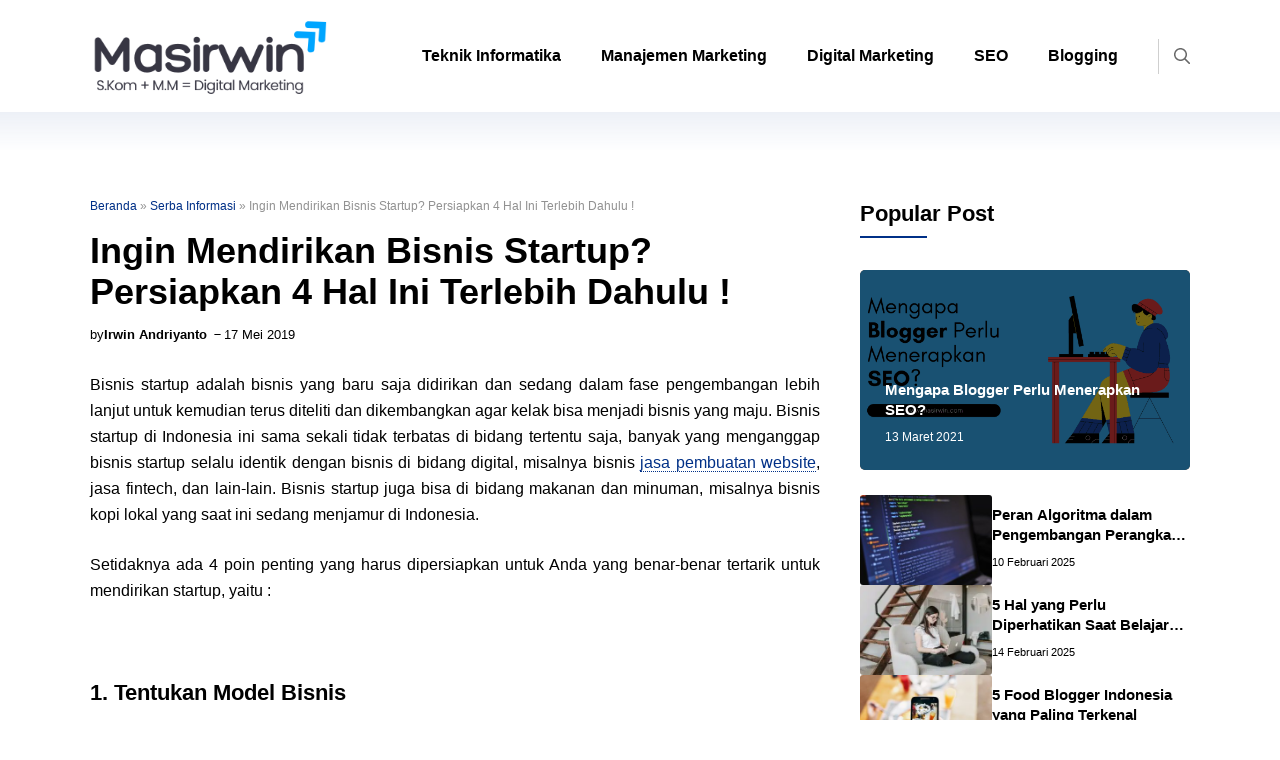

--- FILE ---
content_type: text/html; charset=UTF-8
request_url: https://masirwin.com/ingin-mendirikan-bisnis-startup/
body_size: 28946
content:
<!DOCTYPE html><html lang="id"><head><script data-no-optimize="1">var litespeed_docref=sessionStorage.getItem("litespeed_docref");litespeed_docref&&(Object.defineProperty(document,"referrer",{get:function(){return litespeed_docref}}),sessionStorage.removeItem("litespeed_docref"));</script> <meta charset="UTF-8"><meta name='robots' content='index, follow, max-image-preview:large, max-snippet:-1, max-video-preview:-1' /><style>img:is([sizes="auto" i], [sizes^="auto," i]) { contain-intrinsic-size: 3000px 1500px }</style><meta name="viewport" content="width=device-width, initial-scale=1"><title>Ingin Mendirikan Bisnis Startup? Persiapkan 4 Hal ini Dulu</title><meta name="description" content="Beriku ini adalah 4 cara memulai startup digital. Anda akan mulai dari tahapan awal dalam membangun bisnis startup mulai dari ide startup." /><link rel="canonical" href="https://masirwin.com/ingin-mendirikan-bisnis-startup/" /><meta property="og:locale" content="id_ID" /><meta property="og:type" content="article" /><meta property="og:title" content="Ingin Mendirikan Bisnis Startup? Persiapkan 4 Hal ini Dulu" /><meta property="og:description" content="Beriku ini adalah 4 cara memulai startup digital. Anda akan mulai dari tahapan awal dalam membangun bisnis startup mulai dari ide startup." /><meta property="og:url" content="https://masirwin.com/ingin-mendirikan-bisnis-startup/" /><meta property="og:site_name" content="MasIrwin Note&#039;s" /><meta property="article:publisher" content="https://web.facebook.com/masirwindotcom" /><meta property="article:author" content="https://web.facebook.com/masirwindotcom" /><meta property="article:published_time" content="2019-05-17T15:32:55+00:00" /><meta property="article:modified_time" content="2025-10-23T01:48:39+00:00" /><meta property="og:image" content="https://masirwin.com/wp-content/uploads/2025/02/fav-masirwin-new.png" /><meta property="og:image:width" content="500" /><meta property="og:image:height" content="500" /><meta property="og:image:type" content="image/png" /><meta name="author" content="Irwin Andriyanto" /><meta name="twitter:card" content="summary_large_image" /><meta name="twitter:creator" content="@https://twitter.com/masirwindotcom" /><meta name="twitter:site" content="@masirwindotcom" /><meta name="twitter:label1" content="Ditulis oleh" /><meta name="twitter:data1" content="Irwin Andriyanto" /><meta name="twitter:label2" content="Estimasi waktu membaca" /><meta name="twitter:data2" content="2 menit" /> <script type="application/ld+json" class="yoast-schema-graph">{"@context":"https://schema.org","@graph":[{"@type":"Article","@id":"https://masirwin.com/ingin-mendirikan-bisnis-startup/#article","isPartOf":{"@id":"https://masirwin.com/ingin-mendirikan-bisnis-startup/"},"author":{"name":"Irwin Andriyanto","@id":"https://masirwin.com/#/schema/person/cad5e5b606c2934a26713ba07ff8f3fc"},"headline":"Ingin Mendirikan Bisnis Startup? Persiapkan 4 Hal Ini Terlebih Dahulu !","datePublished":"2019-05-17T15:32:55+00:00","dateModified":"2025-10-23T01:48:39+00:00","mainEntityOfPage":{"@id":"https://masirwin.com/ingin-mendirikan-bisnis-startup/"},"wordCount":443,"commentCount":0,"publisher":{"@id":"https://masirwin.com/#/schema/person/cad5e5b606c2934a26713ba07ff8f3fc"},"articleSection":["Serba Informasi"],"inLanguage":"id","potentialAction":[{"@type":"CommentAction","name":"Comment","target":["https://masirwin.com/ingin-mendirikan-bisnis-startup/#respond"]}]},{"@type":"WebPage","@id":"https://masirwin.com/ingin-mendirikan-bisnis-startup/","url":"https://masirwin.com/ingin-mendirikan-bisnis-startup/","name":"Ingin Mendirikan Bisnis Startup? Persiapkan 4 Hal ini Dulu","isPartOf":{"@id":"https://masirwin.com/#website"},"datePublished":"2019-05-17T15:32:55+00:00","dateModified":"2025-10-23T01:48:39+00:00","description":"Beriku ini adalah 4 cara memulai startup digital. Anda akan mulai dari tahapan awal dalam membangun bisnis startup mulai dari ide startup.","breadcrumb":{"@id":"https://masirwin.com/ingin-mendirikan-bisnis-startup/#breadcrumb"},"inLanguage":"id","potentialAction":[{"@type":"ReadAction","target":["https://masirwin.com/ingin-mendirikan-bisnis-startup/"]}]},{"@type":"BreadcrumbList","@id":"https://masirwin.com/ingin-mendirikan-bisnis-startup/#breadcrumb","itemListElement":[{"@type":"ListItem","position":1,"name":"Beranda","item":"https://masirwin.com/"},{"@type":"ListItem","position":2,"name":"Serba Informasi","item":"https://masirwin.com/serba-informasi/"},{"@type":"ListItem","position":3,"name":"Ingin Mendirikan Bisnis Startup? Persiapkan 4 Hal Ini Terlebih Dahulu !"}]},{"@type":"WebSite","@id":"https://masirwin.com/#website","url":"https://masirwin.com/","name":"Mas Irwin Andriyanto","description":"Ngobrolin Digital dan Bisnis Tanpa Drama","publisher":{"@id":"https://masirwin.com/#/schema/person/cad5e5b606c2934a26713ba07ff8f3fc"},"alternateName":"Masirwin.com","potentialAction":[{"@type":"SearchAction","target":{"@type":"EntryPoint","urlTemplate":"https://masirwin.com/?s={search_term_string}"},"query-input":{"@type":"PropertyValueSpecification","valueRequired":true,"valueName":"search_term_string"}}],"inLanguage":"id"},{"@type":["Person","Organization"],"@id":"https://masirwin.com/#/schema/person/cad5e5b606c2934a26713ba07ff8f3fc","name":"Irwin Andriyanto","image":{"@type":"ImageObject","inLanguage":"id","@id":"https://masirwin.com/#/schema/person/image/","url":"https://masirwin.com/wp-content/uploads/2025/02/logo-masirwin-fav-icon.png","contentUrl":"https://masirwin.com/wp-content/uploads/2025/02/logo-masirwin-fav-icon.png","width":500,"height":500,"caption":"Irwin Andriyanto"},"logo":{"@id":"https://masirwin.com/#/schema/person/image/"},"description":"Blogger Personal di Masirwin.com dan SEO Consultant SEOXpert.id yang senang menulis seputar digital marketing, bisnis, gadget, dan teknologi. Lulusan Teknik Informatika (Universitas Serang Raya) dan Magister Manajemen Pemasaran (Universitas Esa Unggul), Saya mencoba menjelaskan hal kompleks dengan cara yang sederhana dan relevan.","sameAs":["https://masirwin.com","https://web.facebook.com/masirwindotcom","https://www.instagram.com/masirwin/","https://www.linkedin.com/in/irwin-andriyanto/","https://id.pinterest.com/masirwin/","https://x.com/https://twitter.com/masirwindotcom"]}]}</script> <link rel='dns-prefetch' href='//static.addtoany.com' /><link href='https://fonts.gstatic.com' crossorigin rel='preconnect' /><link href='https://fonts.googleapis.com' crossorigin rel='preconnect' /><link data-optimized="2" rel="stylesheet" href="https://masirwin.com/wp-content/litespeed/css/32c63dea7141534246a0352dab5f922b.css?ver=ffe31" /><style id='wp-block-library-inline-css'>:root{--wp-admin-theme-color:#007cba;--wp-admin-theme-color--rgb:0,124,186;--wp-admin-theme-color-darker-10:#006ba1;--wp-admin-theme-color-darker-10--rgb:0,107,161;--wp-admin-theme-color-darker-20:#005a87;--wp-admin-theme-color-darker-20--rgb:0,90,135;--wp-admin-border-width-focus:2px;--wp-block-synced-color:#7a00df;--wp-block-synced-color--rgb:122,0,223;--wp-bound-block-color:var(--wp-block-synced-color)}@media (min-resolution:192dpi){:root{--wp-admin-border-width-focus:1.5px}}.wp-element-button{cursor:pointer}:root{--wp--preset--font-size--normal:16px;--wp--preset--font-size--huge:42px}:root .has-very-light-gray-background-color{background-color:#eee}:root .has-very-dark-gray-background-color{background-color:#313131}:root .has-very-light-gray-color{color:#eee}:root .has-very-dark-gray-color{color:#313131}:root .has-vivid-green-cyan-to-vivid-cyan-blue-gradient-background{background:linear-gradient(135deg,#00d084,#0693e3)}:root .has-purple-crush-gradient-background{background:linear-gradient(135deg,#34e2e4,#4721fb 50%,#ab1dfe)}:root .has-hazy-dawn-gradient-background{background:linear-gradient(135deg,#faaca8,#dad0ec)}:root .has-subdued-olive-gradient-background{background:linear-gradient(135deg,#fafae1,#67a671)}:root .has-atomic-cream-gradient-background{background:linear-gradient(135deg,#fdd79a,#004a59)}:root .has-nightshade-gradient-background{background:linear-gradient(135deg,#330968,#31cdcf)}:root .has-midnight-gradient-background{background:linear-gradient(135deg,#020381,#2874fc)}.has-regular-font-size{font-size:1em}.has-larger-font-size{font-size:2.625em}.has-normal-font-size{font-size:var(--wp--preset--font-size--normal)}.has-huge-font-size{font-size:var(--wp--preset--font-size--huge)}.has-text-align-center{text-align:center}.has-text-align-left{text-align:left}.has-text-align-right{text-align:right}#end-resizable-editor-section{display:none}.aligncenter{clear:both}.items-justified-left{justify-content:flex-start}.items-justified-center{justify-content:center}.items-justified-right{justify-content:flex-end}.items-justified-space-between{justify-content:space-between}.screen-reader-text{border:0;clip-path:inset(50%);height:1px;margin:-1px;overflow:hidden;padding:0;position:absolute;width:1px;word-wrap:normal!important}.screen-reader-text:focus{background-color:#ddd;clip-path:none;color:#444;display:block;font-size:1em;height:auto;left:5px;line-height:normal;padding:15px 23px 14px;text-decoration:none;top:5px;width:auto;z-index:100000}html :where(.has-border-color){border-style:solid}html :where([style*=border-top-color]){border-top-style:solid}html :where([style*=border-right-color]){border-right-style:solid}html :where([style*=border-bottom-color]){border-bottom-style:solid}html :where([style*=border-left-color]){border-left-style:solid}html :where([style*=border-width]){border-style:solid}html :where([style*=border-top-width]){border-top-style:solid}html :where([style*=border-right-width]){border-right-style:solid}html :where([style*=border-bottom-width]){border-bottom-style:solid}html :where([style*=border-left-width]){border-left-style:solid}html :where(img[class*=wp-image-]){height:auto;max-width:100%}:where(figure){margin:0 0 1em}html :where(.is-position-sticky){--wp-admin--admin-bar--position-offset:var(--wp-admin--admin-bar--height,0px)}@media screen and (max-width:600px){html :where(.is-position-sticky){--wp-admin--admin-bar--position-offset:0px}}</style><style id='classic-theme-styles-inline-css'>/*! This file is auto-generated */
.wp-block-button__link{color:#fff;background-color:#32373c;border-radius:9999px;box-shadow:none;text-decoration:none;padding:calc(.667em + 2px) calc(1.333em + 2px);font-size:1.125em}.wp-block-file__button{background:#32373c;color:#fff;text-decoration:none}</style><style id='generate-style-inline-css'>body{background-color:#ffffff;color:var(--contrast);}a{color:var(--accent);}a:hover, a:focus, a:active{color:var(--contrast);}.grid-container{max-width:1100px;}.wp-block-group__inner-container{max-width:1100px;margin-left:auto;margin-right:auto;}.site-header .header-image{width:240px;}:root{--contrast:#000000;--contrast-2:#012169;--base-2:#fff;--accent:#003087;--tax-bg:#f1f1f1;--tax-color:#E50011;--base-3:#fcfcfc;--yellow:#ffc600;--blue:#0166ff;--purple:#ea80fc;--block-bg:#003087;}:root .has-contrast-color{color:var(--contrast);}:root .has-contrast-background-color{background-color:var(--contrast);}:root .has-contrast-2-color{color:var(--contrast-2);}:root .has-contrast-2-background-color{background-color:var(--contrast-2);}:root .has-base-2-color{color:var(--base-2);}:root .has-base-2-background-color{background-color:var(--base-2);}:root .has-accent-color{color:var(--accent);}:root .has-accent-background-color{background-color:var(--accent);}:root .has-tax-bg-color{color:var(--tax-bg);}:root .has-tax-bg-background-color{background-color:var(--tax-bg);}:root .has-tax-color-color{color:var(--tax-color);}:root .has-tax-color-background-color{background-color:var(--tax-color);}:root .has-base-3-color{color:var(--base-3);}:root .has-base-3-background-color{background-color:var(--base-3);}:root .has-yellow-color{color:var(--yellow);}:root .has-yellow-background-color{background-color:var(--yellow);}:root .has-blue-color{color:var(--blue);}:root .has-blue-background-color{background-color:var(--blue);}:root .has-purple-color{color:var(--purple);}:root .has-purple-background-color{background-color:var(--purple);}:root .has-block-bg-color{color:var(--block-bg);}:root .has-block-bg-background-color{background-color:var(--block-bg);}.gp-modal:not(.gp-modal--open):not(.gp-modal--transition){display:none;}.gp-modal--transition:not(.gp-modal--open){pointer-events:none;}.gp-modal-overlay:not(.gp-modal-overlay--open):not(.gp-modal--transition){display:none;}.gp-modal__overlay{display:none;position:fixed;top:0;left:0;right:0;bottom:0;background:rgba(0,0,0,0.2);display:flex;justify-content:center;align-items:center;z-index:10000;backdrop-filter:blur(3px);transition:opacity 500ms ease;opacity:0;}.gp-modal--open:not(.gp-modal--transition) .gp-modal__overlay{opacity:1;}.gp-modal__container{max-width:100%;max-height:100vh;transform:scale(0.9);transition:transform 500ms ease;padding:0 10px;}.gp-modal--open:not(.gp-modal--transition) .gp-modal__container{transform:scale(1);}.search-modal-fields{display:flex;}.gp-search-modal .gp-modal__overlay{align-items:flex-start;padding-top:25vh;background:var(--gp-search-modal-overlay-bg-color);}.search-modal-form{width:500px;max-width:100%;background-color:var(--gp-search-modal-bg-color);color:var(--gp-search-modal-text-color);}.search-modal-form .search-field, .search-modal-form .search-field:focus{width:100%;height:60px;background-color:transparent;border:0;appearance:none;color:currentColor;}.search-modal-fields button, .search-modal-fields button:active, .search-modal-fields button:focus, .search-modal-fields button:hover{background-color:transparent;border:0;color:currentColor;width:60px;}body, button, input, select, textarea{font-family:Inter, sans-serif;font-size:16px;}body{line-height:25px;}h1.entry-title{font-family:Inter, sans-serif;font-weight:700;font-size:26px;line-height:34px;}h2{font-family:Inter, sans-serif;font-weight:900;font-size:22px;line-height:30px;}@media (max-width:768px){h2{font-size:20px;line-height:28px;}}h3{font-family:Inter, sans-serif;font-weight:900;font-size:18px;line-height:26px;}@media (max-width:768px){h3{font-size:16px;line-height:24px;}}h1{font-family:Inter, sans-serif;font-weight:900;font-size:26px;line-height:34px;}.main-navigation a, .main-navigation .menu-toggle, .main-navigation .menu-bar-items{font-family:Inter, sans-serif;font-weight:bold;font-size:16px;}.widget-title{font-family:Inter, sans-serif;font-weight:900;font-size:22px;}.dynamic-entry-content{font-family:Inter, sans-serif;font-size:16px;line-height:26px;}.top-bar{background-color:#636363;color:#ffffff;}.site-header{background-color:#ffffff;}.main-title a,.main-title a:hover{color:var(--contrast);}.site-description{color:var(--contrast-2);}.mobile-menu-control-wrapper .menu-toggle,.mobile-menu-control-wrapper .menu-toggle:hover,.mobile-menu-control-wrapper .menu-toggle:focus,.has-inline-mobile-toggle #site-navigation.toggled{background-color:rgba(0, 0, 0, 0.02);}.main-navigation,.main-navigation ul ul{background-color:#ffffff;}.main-navigation .main-nav ul li a, .main-navigation .menu-toggle, .main-navigation .menu-bar-items{color:var(--contrast);}.main-navigation .main-nav ul li:not([class*="current-menu-"]):hover > a, .main-navigation .main-nav ul li:not([class*="current-menu-"]):focus > a, .main-navigation .main-nav ul li.sfHover:not([class*="current-menu-"]) > a, .main-navigation .menu-bar-item:hover > a, .main-navigation .menu-bar-item.sfHover > a{color:var(--accent);}button.menu-toggle:hover,button.menu-toggle:focus{color:var(--contrast);}.main-navigation .main-nav ul li[class*="current-menu-"] > a{color:var(--accent);}.navigation-search input[type="search"],.navigation-search input[type="search"]:active, .navigation-search input[type="search"]:focus, .main-navigation .main-nav ul li.search-item.active > a, .main-navigation .menu-bar-items .search-item.active > a{color:var(--accent);}.main-navigation ul ul{background-color:#ffffff;}.main-navigation .main-nav ul ul li a{color:var(--contrast);}.main-navigation .main-nav ul ul li:not([class*="current-menu-"]):hover > a,.main-navigation .main-nav ul ul li:not([class*="current-menu-"]):focus > a, .main-navigation .main-nav ul ul li.sfHover:not([class*="current-menu-"]) > a{color:var(--accent);}.main-navigation .main-nav ul ul li[class*="current-menu-"] > a{color:var(--accent);}.entry-title a{color:var(--contrast);}.entry-title a:hover{color:var(--contrast-2);}.entry-meta{color:var(--contrast-2);}.sidebar .widget{background-color:var(--base-3);}.footer-widgets{background-color:var(--base-3);}.site-info{background-color:var(--base-3);}input[type="text"],input[type="email"],input[type="url"],input[type="password"],input[type="search"],input[type="tel"],input[type="number"],textarea,select{color:var(--contrast);background-color:var(--base-2);border-color:var(--base);}input[type="text"]:focus,input[type="email"]:focus,input[type="url"]:focus,input[type="password"]:focus,input[type="search"]:focus,input[type="tel"]:focus,input[type="number"]:focus,textarea:focus,select:focus{color:var(--contrast);background-color:var(--base-2);border-color:var(--contrast-3);}button,html input[type="button"],input[type="reset"],input[type="submit"],a.button,a.wp-block-button__link:not(.has-background){color:var(--base-2);background-color:var(--contrast-2);}a.generate-back-to-top{background-color:rgba( 0,0,0,0.4 );color:#ffffff;}a.generate-back-to-top:hover,a.generate-back-to-top:focus{background-color:rgba( 0,0,0,0.6 );color:#ffffff;}:root{--gp-search-modal-bg-color:var(--base-3);--gp-search-modal-text-color:var(--contrast);--gp-search-modal-overlay-bg-color:rgba(0,0,0,0.2);}@media (max-width: 768px){.main-navigation .menu-bar-item:hover > a, .main-navigation .menu-bar-item.sfHover > a{background:none;color:var(--contrast);}}.inside-header{padding:15px 0px 15px 0px;}.nav-below-header .main-navigation .inside-navigation.grid-container, .nav-above-header .main-navigation .inside-navigation.grid-container{padding:0px 20px 0px 20px;}.separate-containers .inside-article, .separate-containers .comments-area, .separate-containers .page-header, .separate-containers .paging-navigation, .one-container .site-content, .inside-page-header{padding:0px;}.site-main .wp-block-group__inner-container{padding:0px;}.separate-containers .paging-navigation{padding-top:20px;padding-bottom:20px;}.entry-content .alignwide, body:not(.no-sidebar) .entry-content .alignfull{margin-left:-0px;width:calc(100% + 0px);max-width:calc(100% + 0px);}.one-container.right-sidebar .site-main,.one-container.both-right .site-main{margin-right:0px;}.one-container.left-sidebar .site-main,.one-container.both-left .site-main{margin-left:0px;}.one-container.both-sidebars .site-main{margin:0px;}.sidebar .widget, .page-header, .widget-area .main-navigation, .site-main > *{margin-bottom:0px;}.separate-containers .site-main{margin:0px;}.both-right .inside-left-sidebar,.both-left .inside-left-sidebar{margin-right:0px;}.both-right .inside-right-sidebar,.both-left .inside-right-sidebar{margin-left:0px;}.one-container.archive .post:not(:last-child):not(.is-loop-template-item), .one-container.blog .post:not(:last-child):not(.is-loop-template-item){padding-bottom:0px;}.separate-containers .featured-image{margin-top:0px;}.separate-containers .inside-right-sidebar, .separate-containers .inside-left-sidebar{margin-top:0px;margin-bottom:0px;}.main-navigation .main-nav ul li a,.menu-toggle,.main-navigation .menu-bar-item > a{line-height:50px;}.main-navigation ul ul{width:230px;}.navigation-search input[type="search"]{height:50px;}.rtl .menu-item-has-children .dropdown-menu-toggle{padding-left:20px;}.rtl .main-navigation .main-nav ul li.menu-item-has-children > a{padding-right:20px;}.widget-area .widget{padding:0px;}@media (max-width:768px){.separate-containers .inside-article, .separate-containers .comments-area, .separate-containers .page-header, .separate-containers .paging-navigation, .one-container .site-content, .inside-page-header{padding:0px;}.site-main .wp-block-group__inner-container{padding:0px;}.inside-top-bar{padding-right:30px;padding-left:30px;}.inside-header{padding-top:10px;padding-right:20px;padding-bottom:10px;padding-left:20px;}.widget-area .widget{padding-top:0px;padding-right:0px;padding-bottom:0px;padding-left:0px;}.footer-widgets-container{padding-top:30px;padding-right:30px;padding-bottom:30px;padding-left:30px;}.inside-site-info{padding-right:30px;padding-left:30px;}.entry-content .alignwide, body:not(.no-sidebar) .entry-content .alignfull{margin-left:-0px;width:calc(100% + 0px);max-width:calc(100% + 0px);}.one-container .site-main .paging-navigation{margin-bottom:0px;}}/* End cached CSS */.is-right-sidebar{width:30%;}.is-left-sidebar{width:50%;}.site-content .content-area{width:70%;}@media (max-width: 768px){.main-navigation .menu-toggle,.sidebar-nav-mobile:not(#sticky-placeholder){display:block;}.main-navigation ul,.gen-sidebar-nav,.main-navigation:not(.slideout-navigation):not(.toggled) .main-nav > ul,.has-inline-mobile-toggle #site-navigation .inside-navigation > *:not(.navigation-search):not(.main-nav){display:none;}.nav-align-right .inside-navigation,.nav-align-center .inside-navigation{justify-content:space-between;}.has-inline-mobile-toggle .mobile-menu-control-wrapper{display:flex;flex-wrap:wrap;}.has-inline-mobile-toggle .inside-header{flex-direction:row;text-align:left;flex-wrap:wrap;}.has-inline-mobile-toggle .header-widget,.has-inline-mobile-toggle #site-navigation{flex-basis:100%;}.nav-float-left .has-inline-mobile-toggle #site-navigation{order:10;}}
.dynamic-author-image-rounded{border-radius:100%;}.dynamic-featured-image, .dynamic-author-image{vertical-align:middle;}.one-container.blog .dynamic-content-template:not(:last-child), .one-container.archive .dynamic-content-template:not(:last-child){padding-bottom:0px;}.dynamic-entry-excerpt > p:last-child{margin-bottom:0px;}</style><style id='generateblocks-inline-css'>.gb-container-24e5a9fd{margin-bottom:25px;}.gb-container-6512a804{font-size:12px;text-align:left;margin-bottom:15px;color:#929292;}.gb-container-6512a804 a{color:var(--accent);}.gb-container-6512a804 a:hover{color:var(--contrast);}.gb-container-8ac39e50{display:flex;align-items:center;font-size:13px;}.gb-container-679a2aa2{display:flex;align-items:center;column-gap:5px;}.gb-container-df597aaf{display:flex;align-items:center;column-gap:5px;padding-left:0px;margin-left:4px;}.gb-container-0d66016b{margin-right:auto;margin-left:auto;}.gb-container-51c47e52{margin-top:25px;margin-bottom:25px;}.gb-container-5398f6d7{margin-top:35px;}.gb-container-ff645e26{margin-top:35px;}.gb-container-dbd90480{display:flex;column-gap:20px;padding:20px;border-radius:5px;border:1px solid #f1f1f1;}.gb-container-1f861f04{width:7%;}.gb-container-48a310ce{width:93%;display:inline-flex;flex-direction:column;justify-content:center;font-size:14px;}.gb-container-38fd96a4{margin-top:50px;border-top-color:var(--accent);border-right-color:var(--accent);border-bottom:1px solid #f1f1f1;border-left-color:var(--accent);background-color:rgba(255, 255, 255, 0.03);}.gb-container-3067e540{border-bottom-color:var(--tax-bg);}.gb-grid-wrapper > .gb-grid-column-3067e540{width:100%;}.gb-container-236ffd1f{width:100%;display:flex;align-items:center;column-gap:30px;margin-bottom:30px;border-bottom-color:#ced4da;}.gb-container-7333e715{width:40%;margin-bottom:0px;}.gb-container-97a3c088{width:60%;display:flex;flex-direction:column;justify-content:center;}.gb-container-00c3445a{margin-top:50px;}.gb-container-c30c735c{flex-direction:column;justify-content:flex-end;position:relative;overflow-x:hidden;overflow-y:hidden;margin-bottom:25px;border-radius:5px;background-color:#000000;}.gb-container-c30c735c:before{content:"";background-image:var(--background-image);background-repeat:no-repeat;background-position:center center;background-size:cover;z-index:0;position:absolute;top:0;right:0;bottom:0;left:0;transition:inherit;border-radius:5px;pointer-events:none;opacity:0.45;}.gb-grid-wrapper > .gb-grid-column-c30c735c{width:100%;}.gb-container-29f18a2a{height:200px;display:flex;flex-direction:column;justify-content:flex-end;z-index:1;position:relative;padding:25px;}.gb-grid-wrapper > .gb-grid-column-e5d00ed3{width:100%;}.gb-container-02d8911a{display:flex;align-items:center;column-gap:20px;}.gb-container-6ad1bd17{width:40%;}.gb-container-b3e13557{width:60%;}.gb-container-236e45cd{display:flex;align-items:center;column-gap:5px;margin-bottom:0px;}.gb-container-2f05acdd{padding-top:50px;padding-bottom:50px;background-color:#3c3a3a;color:#ffffff;}.gb-container-2f05acdd a{color:#ffffff;}.gb-container-2f05acdd a:hover{color:#ffffff;}.gb-container-29dcfddb{max-width:1100px;align-items:flex-start;justify-content:center;column-gap:30px;padding-bottom:30px;margin-right:auto;margin-left:auto;}.gb-container-d17740e7{padding-right:50px;}.gb-grid-wrapper > .gb-grid-column-d17740e7{width:45%;}.gb-container-69698503{margin-bottom:15px;}.gb-container-28a9b6bb{display:flex;flex-direction:column;}.gb-grid-wrapper > .gb-grid-column-e02a3e38{width:30%;}.gb-container-c83565f7{display:flex;flex-direction:row;flex-wrap:wrap;column-gap:20px;row-gap:9px;font-size:15px;}.gb-grid-wrapper > .gb-grid-column-8ea99f23{width:25%;}.gb-container-e0a1e2f6{display:flex;flex-direction:column;row-gap:9px;font-size:15px;}.gb-container-e89ebf40{padding-top:20px;margin-top:20px;border-top:1px solid rgba(255, 255, 255, 0.1);}.gb-container-8fcdf41a{width:100%;display:flex;flex-direction:column;align-items:center;justify-content:center;column-gap:25px;row-gap:15px;padding-top:25px;padding-right:20px;padding-left:20px;border-top:1px solid rgba(255, 255, 255, 0.17);background-color:var(--contrast-2);}.gb-container-058caf86{width:100%;}.gb-container-0b847d31{padding:20px;border-bottom-color:rgba(204, 210, 217, 0.99);background-image:linear-gradient(0deg, rgba(255, 255, 255, 0.1), rgba(0, 47, 135, 0.07));}.gb-container-00645767{display:flex;flex-direction:column;justify-content:center;padding-top:5px;padding-bottom:5px;padding-left:15px;margin-left:20px;border-right-color:#f1f1f1;border-left:1px solid rgba(91, 91, 91, 0.29);}.gb-container-00645767 a{color:#686868;}.gb-container-00645767 a:hover{color:#323232;}.gb-container-6fbdf5d3{max-width:1100px;margin:25px auto;}.gb-container-6fbdfdf3{max-width:1100px;margin:25px auto;}h1.gb-headline-c20d4e2d{font-size:36px;line-height:1.15em;font-weight:800;text-align:left;margin-bottom:10px;}p.gb-headline-2cdfd1f3{margin-bottom:0px;}p.gb-headline-2debba15{font-weight:700;margin-bottom:0px;}p.gb-headline-2debba15 a{color:var(--contrast);}p.gb-headline-2debba15 a:hover{color:var(--contrast-2);}p.gb-headline-b98d70e0{display:flex;align-items:center;column-gap:0.2em;margin-bottom:0px;}p.gb-headline-b98d70e0 .gb-icon{line-height:0;}p.gb-headline-b98d70e0 .gb-icon svg{width:1em;height:1em;fill:currentColor;}p.gb-headline-f4e1759c{font-weight:bold;margin-bottom:10px;}p.gb-headline-7cf627fe{margin-bottom:25px;}p.gb-headline-c459727b{display:flex;align-items:center;column-gap:0.5em;position:relative;font-size:13px;text-transform:uppercase;margin-bottom:0px;}p.gb-headline-c459727b .gb-icon{line-height:0;}p.gb-headline-c459727b .gb-icon svg{width:1em;height:1em;fill:currentColor;}h2.gb-headline-88a41451{display:flex;flex-direction:row;align-items:center;justify-content:flex-start;column-gap:0.5em;font-size:18px;line-height:24px;margin-bottom:0px;}h2.gb-headline-88a41451 a{color:var(--contrast);}h2.gb-headline-88a41451 a:hover{color:var(--accent);}h2.gb-headline-cbff5f90{font-size:22px;line-height:1.25em;margin-bottom:5px;color:var(--contrast);}h2.gb-headline-cbff5f90 a{color:var(--contrast);}h2.gb-headline-cbff5f90 a:hover{color:var(--accent);}p.gb-headline-f6474302{font-size:15px;margin-bottom:8px;color:#6c757d;}p.gb-headline-1c16052a{display:flex;align-items:center;column-gap:0.5em;font-size:12px;margin-bottom:0px;color:#000000;}h3.gb-headline-0ed480c2{margin-bottom:40px;}h2.gb-headline-f144d0ce{font-size:15px;line-height:20px;font-weight:800;margin-bottom:10px;}h2.gb-headline-f144d0ce a{color:#ffffff;}h2.gb-headline-f144d0ce a:hover{color:#ffffff;}h2.gb-headline-845e9aa5{font-size:12px;line-height:1.3em;font-weight:400;margin-bottom:0px;color:#ffffff;}h2.gb-headline-845e9aa5 a{color:#ffffff;}h2.gb-headline-845e9aa5 a:hover{color:#ffffff;}h2.gb-headline-cbdd5f90{font-size:15px;line-height:20px;margin-bottom:5px;color:var(--contrast);}h2.gb-headline-cbdd5f90 a{color:var(--contrast);}h2.gb-headline-cbdd5f90 a:hover{color:var(--contrast-2);}p.gb-headline-2f9711a8{display:flex;align-items:center;column-gap:3px;font-size:11px;margin-bottom:0px;color:#000000;}h3.gb-headline-d70964a7{margin-top:40px;margin-bottom:40px;}p.gb-headline-a2a792be{font-size:18px;font-weight:400;}h2.gb-headline-da6e0dcf{font-size:18px;margin-bottom:20px;}h2.gb-headline-e0c528c7{font-size:18px;margin-bottom:20px;}p.gb-headline-6da51804{font-size:14px;text-align:center;color:#ffffff;}p.gb-headline-6da51804 a{color:#ffffff;}.gb-image-b790cd71{border-radius:50px;width:100%;object-fit:cover;vertical-align:middle;}.gb-image-fa807c8c{border-radius:5px;width:100%;height:auto;object-fit:cover;vertical-align:middle;}.gb-image-db568a19{border-radius:3px;width:100%;height:90px;object-fit:cover;vertical-align:middle;}.gb-grid-wrapper-f876f70e{display:flex;flex-wrap:wrap;}.gb-grid-wrapper-f876f70e > .gb-grid-column{box-sizing:border-box;}.gb-grid-wrapper-9dbfbe78{display:flex;flex-wrap:wrap;}.gb-grid-wrapper-9dbfbe78 > .gb-grid-column{box-sizing:border-box;}.gb-grid-wrapper-f71c0184{display:flex;flex-wrap:wrap;row-gap:20px;}.gb-grid-wrapper-f71c0184 > .gb-grid-column{box-sizing:border-box;}.gb-grid-wrapper-4f149b34{display:flex;flex-wrap:wrap;margin-left:-60px;}.gb-grid-wrapper-4f149b34 > .gb-grid-column{box-sizing:border-box;padding-left:60px;}.gb-button-d5720e68{display:inline-flex;align-items:center;column-gap:0.5em;font-size:14px;padding:0;background-color:rgba(2, 101, 214, 0);color:#ffffff;text-decoration:none;}.gb-button-d5720e68:hover, .gb-button-d5720e68:active, .gb-button-d5720e68:focus{background-color:rgba(33, 33, 33, 0);color:#ffffff;}.gb-button-d5720e68 .gb-icon{line-height:0;}.gb-button-d5720e68 .gb-icon svg{width:1em;height:1em;fill:currentColor;}a.gb-button-faeb70dc{display:inline-flex;padding:0;background-color:rgba(2, 101, 214, 0);color:#ffffff;text-decoration:none;}a.gb-button-faeb70dc:hover, a.gb-button-faeb70dc:active, a.gb-button-faeb70dc:focus{background-color:rgba(33, 33, 33, 0);color:#ffffff;}a.gb-button-2e64c1c4{display:inline-flex;padding:0;background-color:rgba(2, 101, 214, 0);color:#ffffff;text-decoration:none;}a.gb-button-2e64c1c4:hover, a.gb-button-2e64c1c4:active, a.gb-button-2e64c1c4:focus{background-color:rgba(33, 33, 33, 0);color:#ffffff;}a.gb-button-b2dd7c6c{display:inline-flex;padding:0;background-color:rgba(2, 101, 214, 0);color:#ffffff;text-decoration:none;}a.gb-button-b2dd7c6c:hover, a.gb-button-b2dd7c6c:active, a.gb-button-b2dd7c6c:focus{background-color:rgba(33, 33, 33, 0);color:#ffffff;}a.gb-button-9bde6efa{display:inline-flex;padding:0;background-color:rgba(2, 101, 214, 0);color:#ffffff;text-decoration:none;}a.gb-button-9bde6efa:hover, a.gb-button-9bde6efa:active, a.gb-button-9bde6efa:focus{background-color:rgba(33, 33, 33, 0);color:#ffffff;}a.gb-button-45821242{display:inline-flex;padding:0;background-color:rgba(2, 101, 214, 0);color:#ffffff;text-decoration:none;}a.gb-button-45821242:hover, a.gb-button-45821242:active, a.gb-button-45821242:focus{background-color:rgba(33, 33, 33, 0);color:#ffffff;}.gb-button-6423862e{display:inline-flex;align-items:center;column-gap:0.5em;font-size:14px;font-weight:700;padding:0 20px;color:#ffffff;text-decoration:none;}.gb-button-6423862e:hover, .gb-button-6423862e:active, .gb-button-6423862e:focus{color:#ffffff;}.gb-button-6423862e .gb-icon{line-height:0;}.gb-button-6423862e .gb-icon svg{width:1em;height:1em;fill:currentColor;}a.gb-button-aeddf47e{display:flex;align-items:center;justify-content:center;font-size:16px;font-weight:700;text-transform:uppercase;padding:12px 30px;border-radius:8px;border:var(--yellow);background-color:var(--accent);color:#ffffff;text-decoration:none;}a.gb-button-aeddf47e:hover, a.gb-button-aeddf47e:active, a.gb-button-aeddf47e:focus{border-color:var(--contrast-2);background-color:var(--contrast-2);color:#ffffff;}@media (max-width: 1024px) {.gb-container-0d66016b{width:100%;}.gb-grid-wrapper > .gb-grid-column-0d66016b{width:100%;}.gb-container-236ffd1f{flex-direction:column;row-gap:25px;}.gb-container-7333e715{width:100%;}.gb-grid-wrapper > .gb-grid-column-7333e715{width:100%;}.gb-container-97a3c088{width:100%;}.gb-grid-wrapper > .gb-grid-column-97a3c088{width:100%;}.gb-container-2f05acdd{padding-right:40px;padding-left:40px;}.gb-container-d17740e7{padding-right:0px;}.gb-grid-wrapper > .gb-grid-column-d17740e7{width:100%;}.gb-grid-wrapper > .gb-grid-column-e02a3e38{width:50%;}.gb-grid-wrapper > .gb-grid-column-8ea99f23{width:50%;}.gb-container-00645767{margin-left:0px;}.gb-container-6fbdf5d3{padding-right:20px;padding-left:20px;}.gb-container-6fbdfdf3{padding-right:20px;padding-left:20px;}p.gb-headline-1c16052a{margin-bottom:0px;}.gb-image-b790cd71{width:120px;}.gb-image-fa807c8c{height:270px;object-fit:cover;}.gb-grid-wrapper-4f149b34{row-gap:40px;}}@media (max-width: 767px) {.gb-container-6512a804{font-size:13px;text-align:left;}.gb-container-679a2aa2{column-gap:2px;}.gb-container-df597aaf{column-gap:3px;margin-left:5px;}.gb-container-0d66016b{padding-right:0px;padding-left:0px;}.gb-container-dbd90480{flex-direction:column;align-items:center;row-gap:15px;}.gb-container-1f861f04{width:25%;}.gb-grid-wrapper > .gb-grid-column-1f861f04{width:25%;}.gb-container-48a310ce{align-items:center;text-align:center;}.gb-container-236ffd1f{align-items:flex-start;justify-content:flex-start;margin-bottom:25px;}.gb-container-61685649{margin-bottom:30px;}.gb-container-6ad1bd17{width:30%;}.gb-grid-wrapper > .gb-grid-column-6ad1bd17{width:30%;}.gb-container-b3e13557{width:70%;}.gb-grid-wrapper > .gb-grid-column-b3e13557{width:70%;}.gb-container-b8ae5c1f{margin-bottom:30px;}.gb-container-2f05acdd{padding-right:20px;padding-left:20px;}.gb-grid-wrapper > .gb-grid-column-e02a3e38{width:100%;}.gb-grid-wrapper > .gb-grid-column-8ea99f23{width:100%;}.gb-container-6fbdfdf3{margin-top:0px;margin-bottom:0px;}h1.gb-headline-c20d4e2d{font-size:28px;text-align:left;}h2.gb-headline-cbff5f90{font-size:18px;line-height:24px;}p.gb-headline-1c16052a{margin-bottom:0px;}h2.gb-headline-cbdd5f90{font-size:15px;line-height:24px;}.gb-block-image-b790cd71{text-align:center;}.gb-image-b790cd71{width:80px;}.gb-image-fa807c8c{height:200px;}.gb-grid-wrapper-4f149b34{row-gap:40px;}}:root{--gb-container-width:1100px;}.gb-container .wp-block-image img{vertical-align:middle;}.gb-grid-wrapper .wp-block-image{margin-bottom:0;}.gb-highlight{background:none;}.gb-shape{line-height:0;}</style> <script id="addtoany-core-js-before" type="litespeed/javascript">window.a2a_config=window.a2a_config||{};a2a_config.callbacks=[];a2a_config.overlays=[];a2a_config.templates={};a2a_localize={Share:"Share",Save:"Save",Subscribe:"Subscribe",Email:"Email",Bookmark:"Bookmark",ShowAll:"Show all",ShowLess:"Show less",FindServices:"Find service(s)",FindAnyServiceToAddTo:"Instantly find any service to add to",PoweredBy:"Powered by",ShareViaEmail:"Share via email",SubscribeViaEmail:"Subscribe via email",BookmarkInYourBrowser:"Bookmark in your browser",BookmarkInstructions:"Press Ctrl+D or \u2318+D to bookmark this page",AddToYourFavorites:"Add to your favorites",SendFromWebOrProgram:"Send from any email address or email program",EmailProgram:"Email program",More:"More&#8230;",ThanksForSharing:"Thanks for sharing!",ThanksForFollowing:"Thanks for following!"}</script> <script defer src="https://static.addtoany.com/menu/page.js" id="addtoany-core-js"></script> <script type="litespeed/javascript" data-src="https://masirwin.com/wp-includes/js/jquery/jquery.min.js" id="jquery-core-js"></script> <script custom-element="amp-ad" type="litespeed/javascript" data-src="https://cdn.ampproject.org/v0/amp-ad-0.1.js"></script> <meta name="yandex-verification" content="42bb4f81c04a2775" /><meta name="ahrefs-site-verification" content="88e279162e9e9c6ba016e497f970fe3267290d4c70d4f513e52130872967dc1c"> <script type="litespeed/javascript" data-src="https://analytics.ahrefs.com/analytics.js" data-key="zuDxQpkVuqpX2qmBUKU7bA"></script>  <script type="litespeed/javascript">(function(w,d,s,l,i){w[l]=w[l]||[];w[l].push({'gtm.start':new Date().getTime(),event:'gtm.js'});var f=d.getElementsByTagName(s)[0],j=d.createElement(s),dl=l!='dataLayer'?'&l='+l:'';j.async=!0;j.src='https://www.googletagmanager.com/gtm.js?id='+i+dl;f.parentNode.insertBefore(j,f)})(window,document,'script','dataLayer','GTM-5MHKQL3')</script> <style>@import url("https://cdn.jsdelivr.net/npm/bootstrap-icons@1.11.3/font/bootstrap-icons.min.css");
	.main-navigation .inside-navigation {}
	.main-navigation, 
	.main-navigation ul ul {
			background: none!important;
	}
	.main-navigation .main-nav ul li:first-child a { margin-left:0;}
	.main-navigation ul ul {
		border-radius: 5px;
		background: #fff!important;
		padding: 5px 0px!important;
		border-bottom: 5px solid var(--contrast-2);
		box-shadow: 0px 2px 34px -1px rgba(0,0,0,0.12)!important;
	}
	.main-navigation ul ul:before {
		position: absolute;
		width: 50px;
		height: 50px;
		left: 35px;
		top: -14px;
		font-size: 26px;
		content: "\F235";
		color: #fff;
		font-family: bootstrap-icons;
	}
	.main-navigation ul ul.sub-menu li a {
		border-bottom: 1px solid #F1F1F1;
	}
	.main-navigation ul ul.sub-menu li:last-child a {
		border-bottom: none;
	}
	.main-navigation {
		box-shadow: none;
	}
	.hero_slide .owl-dots {
		position: absolute;
		margin-left: auto;
		margin-right: auto;
		left: 0;
		right: 0;
	}
	.owl-nav button { top:42%;}
	.owl-nav button.owl-prev { left:20px;}
	.owl-nav button.owl-next { right:20px;}
	
	@media only screen and (max-width: 1024px) {
		#site-navigation {
			display: inherit;
		}
	}
	@media only screen and (max-width: 768px) {
		.mobile-menu-control-wrapper .menu-toggle {
			font-size:22px;
			padding-left:0!important;
			background:none!Important;
		}
		#site-navigation {
        background: #F5F7FA!important;
        position: absolute;
        width: 100%;
        left: 0;
        top: 70px;
        margin: 0!important;
    }
		.main-navigation.toggled .inside-navigation {
			width: 100%;
			padding: 25px 5px;
		}
    .main-navigation.toggled .main-nav ul ul { 
        box-shadow:none!important;
        background:none!important;
        border-radius: 0;
        padding: 0px 20px 10px!important;
    }
    .main-navigation.toggled .main-nav ul ul:before {
        display: none;
    }
    .main-navigation .main-nav ul ul li a {
        position: relative;
				padding: 10px 0 10px 20px !important;
    }
    .main-navigation .main-nav ul ul li a:before {
        content: "\F135";
        font-family: bootstrap-icons;
        position: absolute;
        left: -5px;
        top: 8px;
				background:none;
        font-size: 20px;
    }
		.site-logo {
			position: absolute;
			text-align: center;
			width: 100%;
			left: 0;
		}
	  .main-navigation { margin-left: 0;}
	}</style><link rel="icon" href="https://masirwin.com/wp-content/uploads/2024/01/favicon-masirwin-150x150.png" sizes="32x32" /><link rel="icon" href="https://masirwin.com/wp-content/uploads/2024/01/favicon-masirwin-300x300.png" sizes="192x192" /><link rel="apple-touch-icon" href="https://masirwin.com/wp-content/uploads/2024/01/favicon-masirwin-300x300.png" /><meta name="msapplication-TileImage" content="https://masirwin.com/wp-content/uploads/2024/01/favicon-masirwin-300x300.png" /></head><body data-rsssl=1 class="wp-singular post-template-default single single-post postid-210124 single-format-standard wp-custom-logo wp-embed-responsive wp-theme-generatepress wp-child-theme-gpblognegeri post-image-above-header post-image-aligned-center sticky-menu-fade right-sidebar nav-float-right separate-containers header-aligned-left dropdown-hover" itemtype="https://schema.org/Blog" itemscope> <script type="litespeed/javascript" data-src="https://pagead2.googlesyndication.com/pagead/js/adsbygoogle.js?client=ca-pub-1755359691928473"
     crossorigin="anonymous"></script> 
<ins class="adsbygoogle"
style="display:block"
data-ad-client="ca-pub-1755359691928473"
data-ad-slot="3879108710"
data-ad-format="auto"
data-full-width-responsive="true"></ins> <script type="litespeed/javascript">(adsbygoogle=window.adsbygoogle||[]).push({})</script> <script data-ad-client="ca-pub-1755359691928473" type="litespeed/javascript" data-src="https://pagead2.googlesyndication.com/pagead/js/adsbygoogle.js"></script> 
<noscript><iframe data-lazyloaded="1" src="about:blank" data-litespeed-src="https://www.googletagmanager.com/ns.html?id=GTM-5MHKQL3"
height="0" width="0" style="display:none;visibility:hidden"></iframe></noscript>
<a class="screen-reader-text skip-link" href="#content" title="Langsung ke isi">Langsung ke isi</a><header class="site-header has-inline-mobile-toggle" id="masthead" aria-label="Situs"  itemtype="https://schema.org/WPHeader" itemscope><div class="inside-header grid-container"><div class="site-logo">
<a href="https://masirwin.com/" rel="home">
<img data-lazyloaded="1" src="[data-uri]"  class="header-image is-logo-image" alt="MasIrwin Note&#039;s" data-src="https://masirwin.com/wp-content/uploads/2024/01/logo-masirwin.png" width="315" height="108" />
</a></div><nav class="main-navigation mobile-menu-control-wrapper" id="mobile-menu-control-wrapper" aria-label="Toggle Ponsel"><div class="menu-bar-items">	<span class="menu-bar-item">
<a href="#" role="button" aria-label="Buka Pencarian" aria-haspopup="dialog" aria-controls="gp-search" data-gpmodal-trigger="gp-search"><span class="gp-icon icon-search"><svg viewBox="0 0 512 512" aria-hidden="true" xmlns="http://www.w3.org/2000/svg" width="1em" height="1em"><path fill-rule="evenodd" clip-rule="evenodd" d="M208 48c-88.366 0-160 71.634-160 160s71.634 160 160 160 160-71.634 160-160S296.366 48 208 48zM0 208C0 93.125 93.125 0 208 0s208 93.125 208 208c0 48.741-16.765 93.566-44.843 129.024l133.826 134.018c9.366 9.379 9.355 24.575-.025 33.941-9.379 9.366-24.575 9.355-33.941-.025L337.238 370.987C301.747 399.167 256.839 416 208 416 93.125 416 0 322.875 0 208z" /></svg><svg viewBox="0 0 512 512" aria-hidden="true" xmlns="http://www.w3.org/2000/svg" width="1em" height="1em"><path d="M71.029 71.029c9.373-9.372 24.569-9.372 33.942 0L256 222.059l151.029-151.03c9.373-9.372 24.569-9.372 33.942 0 9.372 9.373 9.372 24.569 0 33.942L289.941 256l151.03 151.029c9.372 9.373 9.372 24.569 0 33.942-9.373 9.372-24.569 9.372-33.942 0L256 289.941l-151.029 151.03c-9.373 9.372-24.569 9.372-33.942 0-9.372-9.373-9.372-24.569 0-33.942L222.059 256 71.029 104.971c-9.372-9.373-9.372-24.569 0-33.942z" /></svg></span></a>
</span></div>		<button data-nav="site-navigation" class="menu-toggle" aria-controls="primary-menu" aria-expanded="false">
<span class="gp-icon icon-menu-bars"><svg viewBox="0 0 512 512" aria-hidden="true" xmlns="http://www.w3.org/2000/svg" width="1em" height="1em"><path d="M0 96c0-13.255 10.745-24 24-24h464c13.255 0 24 10.745 24 24s-10.745 24-24 24H24c-13.255 0-24-10.745-24-24zm0 160c0-13.255 10.745-24 24-24h464c13.255 0 24 10.745 24 24s-10.745 24-24 24H24c-13.255 0-24-10.745-24-24zm0 160c0-13.255 10.745-24 24-24h464c13.255 0 24 10.745 24 24s-10.745 24-24 24H24c-13.255 0-24-10.745-24-24z" /></svg><svg viewBox="0 0 512 512" aria-hidden="true" xmlns="http://www.w3.org/2000/svg" width="1em" height="1em"><path d="M71.029 71.029c9.373-9.372 24.569-9.372 33.942 0L256 222.059l151.029-151.03c9.373-9.372 24.569-9.372 33.942 0 9.372 9.373 9.372 24.569 0 33.942L289.941 256l151.03 151.029c9.372 9.373 9.372 24.569 0 33.942-9.373 9.372-24.569 9.372-33.942 0L256 289.941l-151.029 151.03c-9.373 9.372-24.569 9.372-33.942 0-9.372-9.373-9.372-24.569 0-33.942L222.059 256 71.029 104.971c-9.372-9.373-9.372-24.569 0-33.942z" /></svg></span><span class="screen-reader-text">Menu</span>		</button></nav><nav class="main-navigation has-menu-bar-items sub-menu-right" id="site-navigation" aria-label="Utama"  itemtype="https://schema.org/SiteNavigationElement" itemscope><div class="inside-navigation grid-container">
<button class="menu-toggle" aria-controls="primary-menu" aria-expanded="false">
<span class="gp-icon icon-menu-bars"><svg viewBox="0 0 512 512" aria-hidden="true" xmlns="http://www.w3.org/2000/svg" width="1em" height="1em"><path d="M0 96c0-13.255 10.745-24 24-24h464c13.255 0 24 10.745 24 24s-10.745 24-24 24H24c-13.255 0-24-10.745-24-24zm0 160c0-13.255 10.745-24 24-24h464c13.255 0 24 10.745 24 24s-10.745 24-24 24H24c-13.255 0-24-10.745-24-24zm0 160c0-13.255 10.745-24 24-24h464c13.255 0 24 10.745 24 24s-10.745 24-24 24H24c-13.255 0-24-10.745-24-24z" /></svg><svg viewBox="0 0 512 512" aria-hidden="true" xmlns="http://www.w3.org/2000/svg" width="1em" height="1em"><path d="M71.029 71.029c9.373-9.372 24.569-9.372 33.942 0L256 222.059l151.029-151.03c9.373-9.372 24.569-9.372 33.942 0 9.372 9.373 9.372 24.569 0 33.942L289.941 256l151.03 151.029c9.372 9.373 9.372 24.569 0 33.942-9.373 9.372-24.569 9.372-33.942 0L256 289.941l-151.029 151.03c-9.373 9.372-24.569 9.372-33.942 0-9.372-9.373-9.372-24.569 0-33.942L222.059 256 71.029 104.971c-9.372-9.373-9.372-24.569 0-33.942z" /></svg></span><span class="screen-reader-text">Menu</span>				</button><div id="primary-menu" class="main-nav"><ul id="menu-baru-1-2" class=" menu sf-menu"><li id="menu-item-218469" class="menu-item menu-item-type-taxonomy menu-item-object-category menu-item-218469"><a href="https://masirwin.com/teknik-informatika/">Teknik Informatika</a></li><li id="menu-item-218466" class="menu-item menu-item-type-taxonomy menu-item-object-category menu-item-218466"><a href="https://masirwin.com/manajemen-marketing/">Manajemen Marketing</a></li><li id="menu-item-218465" class="menu-item menu-item-type-taxonomy menu-item-object-category menu-item-218465"><a href="https://masirwin.com/digital-marketing/">Digital Marketing</a></li><li id="menu-item-218470" class="menu-item menu-item-type-taxonomy menu-item-object-category menu-item-218470"><a href="https://masirwin.com/seo/">SEO</a></li><li id="menu-item-218464" class="menu-item menu-item-type-taxonomy menu-item-object-category menu-item-218464"><a href="https://masirwin.com/blogging/">Blogging</a></li></ul></div><div class="menu-bar-items">	<span class="menu-bar-item">
<a href="#" role="button" aria-label="Buka Pencarian" aria-haspopup="dialog" aria-controls="gp-search" data-gpmodal-trigger="gp-search"><span class="gp-icon icon-search"><svg viewBox="0 0 512 512" aria-hidden="true" xmlns="http://www.w3.org/2000/svg" width="1em" height="1em"><path fill-rule="evenodd" clip-rule="evenodd" d="M208 48c-88.366 0-160 71.634-160 160s71.634 160 160 160 160-71.634 160-160S296.366 48 208 48zM0 208C0 93.125 93.125 0 208 0s208 93.125 208 208c0 48.741-16.765 93.566-44.843 129.024l133.826 134.018c9.366 9.379 9.355 24.575-.025 33.941-9.379 9.366-24.575 9.355-33.941-.025L337.238 370.987C301.747 399.167 256.839 416 208 416 93.125 416 0 322.875 0 208z" /></svg><svg viewBox="0 0 512 512" aria-hidden="true" xmlns="http://www.w3.org/2000/svg" width="1em" height="1em"><path d="M71.029 71.029c9.373-9.372 24.569-9.372 33.942 0L256 222.059l151.029-151.03c9.373-9.372 24.569-9.372 33.942 0 9.372 9.373 9.372 24.569 0 33.942L289.941 256l151.03 151.029c9.372 9.373 9.372 24.569 0 33.942-9.373 9.372-24.569 9.372-33.942 0L256 289.941l-151.029 151.03c-9.373 9.372-24.569 9.372-33.942 0-9.372-9.373-9.372-24.569 0-33.942L222.059 256 71.029 104.971c-9.372-9.373-9.372-24.569 0-33.942z" /></svg></span></a>
</span></div></div></nav><div class="gb-container gb-container-00645767"><a class="search-icon" href="#" role="button" aria-label="Open search" data-gpmodal-trigger="gp-search"><span class="gp-icon icon-search"><svg viewBox="0 0 512 512" aria-hidden="true" xmlns="http://www.w3.org/2000/svg" width="1em" height="1em"><path fill-rule="evenodd" clip-rule="evenodd" d="M208 48c-88.366 0-160 71.634-160 160s71.634 160 160 160 160-71.634 160-160S296.366 48 208 48zM0 208C0 93.125 93.125 0 208 0s208 93.125 208 208c0 48.741-16.765 93.566-44.843 129.024l133.826 134.018c9.366 9.379 9.355 24.575-.025 33.941-9.379 9.366-24.575 9.355-33.941-.025L337.238 370.987C301.747 399.167 256.839 416 208 416 93.125 416 0 322.875 0 208z"></path></svg><svg viewBox="0 0 512 512" aria-hidden="true" xmlns="http://www.w3.org/2000/svg" width="1em" height="1em"><path d="M71.029 71.029c9.373-9.372 24.569-9.372 33.942 0L256 222.059l151.029-151.03c9.373-9.372 24.569-9.372 33.942 0 9.372 9.373 9.372 24.569 0 33.942L289.941 256l151.03 151.029c9.372 9.373 9.372 24.569 0 33.942-9.373 9.372-24.569 9.372-33.942 0L256 289.941l-151.029 151.03c-9.373 9.372-24.569 9.372-33.942 0-9.372-9.373-9.372-24.569 0-33.942L222.059 256 71.029 104.971c-9.372-9.373-9.372-24.569 0-33.942z"></path></svg></span></a></div><p></p></div></header><div class="gb-container gb-container-0b847d31"></div><div class="gb-container gb-container-6fbdfdf3"> <script type="litespeed/javascript" data-src="https://pagead2.googlesyndication.com/pagead/js/adsbygoogle.js?client=ca-pub-1755359691928473"
     crossorigin="anonymous"></script> 
<ins class="adsbygoogle"
style="display:block"
data-ad-client="ca-pub-1755359691928473"
data-ad-slot="5991224164"
data-ad-format="auto"
data-full-width-responsive="true"></ins> <script type="litespeed/javascript">(adsbygoogle=window.adsbygoogle||[]).push({})</script> </div><div class="site grid-container container hfeed" id="page"><div class="site-content" id="content"><div class="content-area" id="primary"><main class="site-main" id="main"><article id="post-210124" class="dynamic-content-template post-210124 post type-post status-publish format-standard hentry category-serba-informasi infinite-scroll-item"><div class="gb-container gb-container-24e5a9fd"><div class="gb-container gb-container-6512a804 breadcrumb"><div class="yoast-breadcrumbs"><span><span><a href="https://masirwin.com/">Beranda</a></span> » <span><a href="https://masirwin.com/serba-informasi/">Serba Informasi</a></span> » <span class="breadcrumb_last" aria-current="page">Ingin Mendirikan Bisnis Startup? Persiapkan 4 Hal Ini Terlebih Dahulu !</span></span></div></div><h1 class="gb-headline gb-headline-c20d4e2d gb-headline-text">Ingin Mendirikan Bisnis Startup? Persiapkan 4 Hal Ini Terlebih Dahulu !</h1><div class="gb-container gb-container-8ac39e50"><div class="gb-container gb-container-679a2aa2"><p class="gb-headline gb-headline-2cdfd1f3 gb-headline-text">by</p><p class="gb-headline gb-headline-2debba15 gb-headline-text"><a href="https://masirwin.com/author/admin/">Irwin Andriyanto</a></p></div><div class="gb-container gb-container-df597aaf"><p class="gb-headline gb-headline-b98d70e0"><span class="gb-icon"><svg viewbox="0 0 16 16" class="bi bi-dash" fill="currentColor" height="16" width="16" xmlns="http://www.w3.org/2000/svg">   <path d="M4 8a.5.5 0 0 1 .5-.5h7a.5.5 0 0 1 0 1h-7A.5.5 0 0 1 4 8"></path> </svg></span><span class="gb-headline-text"><time class="entry-date published" datetime="2019-05-17T22:32:55+07:00">17 Mei 2019</time></span></p></div></div></div><div class="gb-container gb-container-0d66016b"><div class="gb-container gb-container-9d453962 entry-content "><div class="dynamic-entry-content"><p style="text-align: justify;">Bisnis startup adalah bisnis yang baru saja didirikan dan sedang dalam fase pengembangan lebih lanjut untuk kemudian terus diteliti dan dikembangkan agar kelak bisa menjadi bisnis yang maju. Bisnis startup di Indonesia ini sama sekali tidak terbatas di bidang tertentu saja, banyak yang menganggap bisnis startup selalu identik dengan bisnis di bidang digital, misalnya bisnis <a href="https://tangerangdigital.id">jasa pembuatan website</a>, jasa fintech, dan lain-lain. Bisnis startup juga bisa di bidang makanan dan minuman, misalnya bisnis kopi lokal yang saat ini sedang menjamur di Indonesia.</p><p style="text-align: justify;">Setidaknya ada 4 poin penting yang harus dipersiapkan untuk Anda yang benar-benar tertarik untuk mendirikan startup, yaitu :</p><p>&nbsp;</p><h2 style="text-align: left;">1. Tentukan Model Bisnis</h2><p style="text-align: justify; padding-left: 40px;">Ada banyak sekali pilihan model bisnis yang bisa Anda kembangkan ketika mendirikan startup. Beberapa model bisnis tersebut antara lain bisnis di bidang kuliner, digital, teknologi, fashion dan masih banyak lagi. Ada baiknya anda fokus ke satu jenis model bisnis saja, dan tentukan model bisnis ini secara solid dan konsisten, karena hal ini akan mempengaruhi apakah layanan atau produk Anda benar-benar akan berguna dan bermanfaat untuk orang banyak dan apakah model bisnis yang Anda terapkan akan bertahan lama atau tidak khususnya di era digital seperti sekarang.</p><h2 style="text-align: justify;">2. Lakukan Riset</h2><p style="text-align: justify; padding-left: 40px;">Sebelum mengambil keputusan apapun dalam berbisnis, biasakan untuk melakukan riset terlebih dahulu. Anda bisa melakukan riset melalui survey di sosial media atau melalui teori-teori yang mendukung perilaku konsumen yang sedang Anda teliti. Misalnya, anda sedang ingin melakukan kampanye di sosial media, maka Anda harus menentukan konten, ilustrasi yang mendukung hingga waktu yang pas untuk melakukan kampanye tersebut disesuaikan dengan perilaku target konsumen Anda.</p><h2 style="text-align: justify;">3. Ciptakan Koneksi atau Jaringan</h2><p style="text-align: justify; padding-left: 40px;">Ketika Anda menjadi sorang pemimpin bisnis, pastikan Anda menjalin hubungan atau koneksi yang baik dengan segenap tim bisnis startup Anda, mulai dari kontributor, tim, hingga konsumen. Hal ini tentunya akan memberikan kesan yang positif terutama apabila Anda baru saja merilis sebuah bisnis startup. Jalin komunikasi yang terbuka dan aktiflah dalam berkomunikasi.</p><h2 style="text-align: justify;">4. Menjadi Multi Talenta</h2><p style="text-align: justify; padding-left: 40px;">Sebagai seorang founder bisnis startup, biasanya mau tidak mau Anda harus mempunyai talenta yang banyak untuk menangani kekosongan tim di bisnis Anda, mulai dari tim desainer, tim analis bisnis, hingga tim marketing atau penjualan. Hal ini dikarenakan dana yang biasanya tidak cukup banyak untuk dimiliki sebuah bisnis pemula sehingga di awal-awal perintisan mau tidak mau Anda harus bisa memainkan banyak peran.</p><p style="text-align: justify;">Bagi Anda yang tertarik untuk menjadi <em>seorang founder startup</em>, bukan hal yang tidak mungkin karena saat ini sudah banyak fasilitas yang bisa membantu Anda mewujudkan mimpi untuk menjadi seorang pebisnis, misalnya investor yang siap membantu pemodalan bisnis Anda, hingga komunitas yang bisa Anda manfaatkan untuk berkolaborasi memajukan bisnis Anda. Dan jangan lupa juga untuk menerapkan 4 poin diatas untuk kesuksesan bisnis startup Anda. <strong><em>#DigitalInnovation</em></strong> !!!</p></div></div><div class="gb-container gb-container-51c47e52"><p class="gb-headline gb-headline-f4e1759c gb-headline-text">Share it:</p><div class="addtoany_shortcode"><div class="a2a_kit a2a_kit_size_32 addtoany_list" data-a2a-url="https://masirwin.com/ingin-mendirikan-bisnis-startup/" data-a2a-title="Ingin Mendirikan Bisnis Startup? Persiapkan 4 Hal Ini Terlebih Dahulu !"><a class="a2a_button_facebook" href="https://www.addtoany.com/add_to/facebook?linkurl=https%3A%2F%2Fmasirwin.com%2Fingin-mendirikan-bisnis-startup%2F&amp;linkname=Ingin%20Mendirikan%20Bisnis%20Startup%3F%20Persiapkan%204%20Hal%20Ini%20Terlebih%20Dahulu%20%21" title="Facebook" rel="nofollow noopener" target="_blank"></a><a class="a2a_button_whatsapp" href="https://www.addtoany.com/add_to/whatsapp?linkurl=https%3A%2F%2Fmasirwin.com%2Fingin-mendirikan-bisnis-startup%2F&amp;linkname=Ingin%20Mendirikan%20Bisnis%20Startup%3F%20Persiapkan%204%20Hal%20Ini%20Terlebih%20Dahulu%20%21" title="WhatsApp" rel="nofollow noopener" target="_blank"></a><a class="a2a_button_telegram" href="https://www.addtoany.com/add_to/telegram?linkurl=https%3A%2F%2Fmasirwin.com%2Fingin-mendirikan-bisnis-startup%2F&amp;linkname=Ingin%20Mendirikan%20Bisnis%20Startup%3F%20Persiapkan%204%20Hal%20Ini%20Terlebih%20Dahulu%20%21" title="Telegram" rel="nofollow noopener" target="_blank"></a><a class="a2a_button_x" href="https://www.addtoany.com/add_to/x?linkurl=https%3A%2F%2Fmasirwin.com%2Fingin-mendirikan-bisnis-startup%2F&amp;linkname=Ingin%20Mendirikan%20Bisnis%20Startup%3F%20Persiapkan%204%20Hal%20Ini%20Terlebih%20Dahulu%20%21" title="X" rel="nofollow noopener" target="_blank"></a><a class="a2a_button_linkedin" href="https://www.addtoany.com/add_to/linkedin?linkurl=https%3A%2F%2Fmasirwin.com%2Fingin-mendirikan-bisnis-startup%2F&amp;linkname=Ingin%20Mendirikan%20Bisnis%20Startup%3F%20Persiapkan%204%20Hal%20Ini%20Terlebih%20Dahulu%20%21" title="LinkedIn" rel="nofollow noopener" target="_blank"></a></div></div></div><div class="gb-container gb-container-5398f6d7"><p class="gb-headline gb-headline-7cf627fe gb-headline-text widget-title">Tags</p></div><div class="gb-container gb-container-ff645e26" id="author-box"><div class="gb-container gb-container-dbd90480"><div class="gb-container gb-container-1f861f04"><figure class="gb-block-image gb-block-image-b790cd71"><a href="https://masirwin.com/author/admin/"><img data-lazyloaded="1" src="[data-uri]" alt='' data-src='https://masirwin.com/wp-content/litespeed/avatar/a31d052fe2bdf3b2d7bbc16ddd850932.jpg?ver=1765371093' data-srcset='https://masirwin.com/wp-content/litespeed/avatar/6b5517b66553089020767ba5c1e1607e.jpg?ver=1765371093 2x' class='avatar avatar-100 photo gb-image-b790cd71' height='100' width='100' decoding='async'/></a></figure></div><div class="gb-container gb-container-48a310ce"><h2 class="gb-headline gb-headline-88a41451 gb-headline-text"><a href="https://masirwin.com/author/admin/">Irwin Andriyanto</a></h2><div class="dynamic-author-description">Blogger Personal di Masirwin.com dan SEO Consultant SEOXpert.id yang senang menulis seputar digital marketing, bisnis, gadget, dan teknologi. Lulusan Teknik Informatika (Universitas Serang Raya) dan Magister Manajemen Pemasaran (Universitas Esa Unggul), Saya mencoba menjelaskan hal kompleks dengan cara yang sederhana dan relevan.</div></div></div></div><div class="gb-container gb-container-38fd96a4"><h2 class="gb-headline gb-headline-c0754494 gb-headline-text widget-title">Postingan Terkait</h2><div class="gb-grid-wrapper gb-grid-wrapper-f876f70e order_by_related gb-query-loop-wrapper"><div class="gb-grid-column gb-grid-column-3067e540 gb-query-loop-item post-219170 post type-post status-publish format-standard has-post-thumbnail hentry category-serba-informasi tag-alat-berat-hemat-bbm tag-alat-berat-kontraktor tag-excavator-efisien tag-excavator-kecil tag-genset-data-center tag-mini-excavator-5-ton tag-traktor-nusantara"><div class="gb-container gb-container-3067e540"><div class="gb-container gb-container-236ffd1f"><div class="gb-container gb-container-7333e715"><figure class="gb-block-image gb-block-image-fa807c8c"><a href="https://masirwin.com/alasan-kontraktor-wajib-punya-lengan-baja-kompak-ini-di-garasi-anda/"><img data-lazyloaded="1" src="[data-uri]" width="300" height="180" data-src="https://masirwin.com/wp-content/uploads/2025/11/Kubota-Mini-Excavator-5-Ton-300x180.jpg" class="gb-image-fa807c8c acr_img" alt="Alasan Kontraktor Wajib Punya Mini Excavator 5 Ton, Kubota Mini Excavator 5 Ton" decoding="async" fetchpriority="high" data-srcset="https://masirwin.com/wp-content/uploads/2025/11/Kubota-Mini-Excavator-5-Ton-300x180.jpg 300w, https://masirwin.com/wp-content/uploads/2025/11/Kubota-Mini-Excavator-5-Ton-768x462.jpg 768w, https://masirwin.com/wp-content/uploads/2025/11/Kubota-Mini-Excavator-5-Ton.jpg 800w" data-sizes="(max-width: 300px) 100vw, 300px" /></a></figure></div><div class="gb-container gb-container-97a3c088"><h2 class="gb-headline gb-headline-cbff5f90 gb-headline-text"><a href="https://masirwin.com/alasan-kontraktor-wajib-punya-lengan-baja-kompak-ini-di-garasi-anda/">5 Alasan Kontraktor Wajib Punya Lengan Baja Kompak Ini di Garasi Anda</a></h2><p class="gb-headline gb-headline-f6474302 limit limit_two gb-headline-text">Bagi para kontraktor, memiliki alat berat yang tangguh dan efisien adalah kunci keberhasilan di setiap proyek. Dalam dunia konstruksi modern, waktu adalah aset yang paling mahal, dan setiap detik keterlambatan bisa berarti kerugian besar. Karena itu, banyak perusahaan mulai beralih ke alat serbaguna yang hemat biaya dan fleksibel untuk berbagai kebutuhan di lapangan — salah satunya adalah Mini Excavator 5 Ton. Alat ini dikenal sebagai solusi ideal bagi proyek yang membutuhkan kekuatan besar dalam ruang kerja terbatas. Dengan ukuran yang ...</p><p class="gb-headline gb-headline-1c16052a gb-headline-text"><time class="entry-date published" datetime="2025-11-19T13:37:43+07:00">19 November 2025</time></p></div></div></div></div><div class="gb-grid-column gb-grid-column-3067e540 gb-query-loop-item post-219166 post type-post status-publish format-standard has-post-thumbnail hentry category-serba-informasi tag-pendidikan-digital tag-ruang-kelas-modern tag-smart-classroom tag-teknologi-sekolah"><div class="gb-container gb-container-3067e540"><div class="gb-container gb-container-236ffd1f"><div class="gb-container gb-container-7333e715"><figure class="gb-block-image gb-block-image-fa807c8c"><a href="https://masirwin.com/transformasi-digital-ruang-kelas/"><img data-lazyloaded="1" src="[data-uri]" loading="lazy" width="300" height="200" data-src="https://masirwin.com/wp-content/uploads/2025/11/smart-classroom-300x200.jpg" class="gb-image-fa807c8c acr_img" alt="Selamat Tinggal Papan Tulis Kapur: Inilah Transformasi Digital Ruang Kelas" decoding="async" data-srcset="https://masirwin.com/wp-content/uploads/2025/11/smart-classroom-300x200.jpg 300w, https://masirwin.com/wp-content/uploads/2025/11/smart-classroom-768x512.jpg 768w, https://masirwin.com/wp-content/uploads/2025/11/smart-classroom.jpg 800w" data-sizes="auto, (max-width: 300px) 100vw, 300px" /></a></figure></div><div class="gb-container gb-container-97a3c088"><h2 class="gb-headline gb-headline-cbff5f90 gb-headline-text"><a href="https://masirwin.com/transformasi-digital-ruang-kelas/">Selamat Tinggal Papan Tulis Kapur: Inilah Transformasi Digital Ruang Kelas</a></h2><p class="gb-headline gb-headline-f6474302 limit limit_two gb-headline-text">Dalam dunia pendidikan yang terus berkembang, istilah smart classroom kini menjadi simbol perubahan besar dari metode belajar konvensional menuju pembelajaran berbasis teknologi. Jika dulu ruang kelas identik dengan papan tulis kapur dan tumpukan buku, kini ruang belajar modern dipenuhi dengan perangkat digital, konektivitas internet, dan sistem pembelajaran interaktif yang terintegrasi. Melalui penerapan smart classroom project, lembaga pendidikan berupaya menghadirkan pengalaman belajar yang lebih efisien, menarik, dan relevan dengan kebutuhan generasi digital. Konsep ruang kelas pintar bukan sekadar mengganti papan tulis ...</p><p class="gb-headline gb-headline-1c16052a gb-headline-text"><time class="entry-date published" datetime="2025-11-15T20:25:33+07:00">15 November 2025</time></p></div></div></div></div><div class="gb-grid-column gb-grid-column-3067e540 gb-query-loop-item post-219156 post type-post status-publish format-standard has-post-thumbnail hentry category-serba-informasi tag-bisnis-kecil tag-merchant-bca tag-mesin-edc tag-pembayaran-digital tag-transaksi-non-tunai tag-umkm tag-usaha-modern"><div class="gb-container gb-container-3067e540"><div class="gb-container gb-container-236ffd1f"><div class="gb-container gb-container-7333e715"><figure class="gb-block-image gb-block-image-fa807c8c"><a href="https://masirwin.com/mesin-edc-alat-pembayaran-digital-yang-ramah-umkm/"><img data-lazyloaded="1" src="[data-uri]" width="300" height="169" data-src="https://masirwin.com/wp-content/uploads/2025/11/mesin-EDC-BCA-300x169.png" class="gb-image-fa807c8c acr_img" alt="Mesin EDC, Alat Pembayaran Digital yang Ramah UMKM" decoding="async" loading="lazy" data-srcset="https://masirwin.com/wp-content/uploads/2025/11/mesin-EDC-BCA-300x169.png 300w, https://masirwin.com/wp-content/uploads/2025/11/mesin-EDC-BCA-768x432.png 768w, https://masirwin.com/wp-content/uploads/2025/11/mesin-EDC-BCA.png 800w" data-sizes="auto, (max-width: 300px) 100vw, 300px" /></a></figure></div><div class="gb-container gb-container-97a3c088"><h2 class="gb-headline gb-headline-cbff5f90 gb-headline-text"><a href="https://masirwin.com/mesin-edc-alat-pembayaran-digital-yang-ramah-umkm/">Mesin EDC, Alat Pembayaran Digital yang Ramah UMKM</a></h2><p class="gb-headline gb-headline-f6474302 limit limit_two gb-headline-text">Kemajuan teknologi digital telah membawa banyak perubahan dalam dunia usaha, termasuk di kalangan pelaku Usaha Mikro, Kecil, dan Menengah (UMKM). Salah satu bentuk inovasi yang kini banyak membantu pengusaha kecil adalah kehadiran mesin EDC. Alat pembayaran digital ini memungkinkan transaksi non tunai berjalan lebih mudah, cepat, dan aman, sekaligus membantu pelaku UMKM meningkatkan pelayanan kepada pelanggan. Bagi banyak pemilik usaha, terutama yang baru merintis, mesin EDC bukan lagi barang mewah, melainkan kebutuhan penting untuk menjaga kelancaran bisnis. Apalagi dengan meningkatnya ...</p><p class="gb-headline gb-headline-1c16052a gb-headline-text"><time class="entry-date published" datetime="2025-11-11T20:40:28+07:00">11 November 2025</time></p></div></div></div></div><div class="gb-grid-column gb-grid-column-3067e540 gb-query-loop-item post-219134 post type-post status-publish format-standard has-post-thumbnail hentry category-serba-informasi tag-akad-rumah tag-bank-sinarmas tag-cicilan-rumah tag-kredit-properti tag-simulasi-kpr"><div class="gb-container gb-container-3067e540"><div class="gb-container gb-container-236ffd1f"><div class="gb-container gb-container-7333e715"><figure class="gb-block-image gb-block-image-fa807c8c"><a href="https://masirwin.com/simulasikan-kpr-dengan-baik-sebelum-akad-rumah/"><img data-lazyloaded="1" src="[data-uri]" width="300" height="168" data-src="https://masirwin.com/wp-content/uploads/2025/10/simulasi-KPR-keluarga-kecil-300x168.jpg" class="gb-image-fa807c8c acr_img" alt="Calon pembeli rumah sedang menggunakan laptop untuk melakukan simulasi KPR Bank Sinarmas sebelum akad, menampilkan kalkulator cicilan di layar." decoding="async" loading="lazy" data-srcset="https://masirwin.com/wp-content/uploads/2025/10/simulasi-KPR-keluarga-kecil-300x168.jpg 300w, https://masirwin.com/wp-content/uploads/2025/10/simulasi-KPR-keluarga-kecil-768x430.jpg 768w, https://masirwin.com/wp-content/uploads/2025/10/simulasi-KPR-keluarga-kecil.jpg 800w" data-sizes="auto, (max-width: 300px) 100vw, 300px" /></a></figure></div><div class="gb-container gb-container-97a3c088"><h2 class="gb-headline gb-headline-cbff5f90 gb-headline-text"><a href="https://masirwin.com/simulasikan-kpr-dengan-baik-sebelum-akad-rumah/">Simulasikan KPR dengan Baik Sebelum Akad Rumah</a></h2><p class="gb-headline gb-headline-f6474302 limit limit_two gb-headline-text">Sebelum tanda tangan akad rumah, pastikan kamu sudah benar-benar tahu berapa besar cicilan yang harus dibayar tiap bulan. Banyak orang terlalu semangat beli rumah tanpa menghitung dengan detail kemampuan mereka. Padahal, langkah kecil seperti melakukan simulasi KPR bisa menyelamatkan keuanganmu dalam jangka panjang. Kenapa Simulasi KPR Itu Penting? Dengan melakukan simulasi KPR, kamu bisa tahu secara pasti berapa besar cicilan, bunga, dan total pembayaran sampai lunas. Dari situ, kamu bisa menyesuaikan tenor dan DP supaya tetap nyaman tanpa mengganggu kebutuhan ...</p><p class="gb-headline gb-headline-1c16052a gb-headline-text"><time class="entry-date published" datetime="2025-10-29T10:06:06+07:00">29 Oktober 2025</time></p></div></div></div></div><div class="gb-grid-column gb-grid-column-3067e540 gb-query-loop-item post-219129 post type-post status-publish format-standard has-post-thumbnail hentry category-serba-informasi tag-jual-terpal-berkualitas tag-supplier-terpal tag-supplier-terpal-indonesia tag-terpal-hdpe tag-terpal-pe tag-terpal-pvc"><div class="gb-container gb-container-3067e540"><div class="gb-container gb-container-236ffd1f"><div class="gb-container gb-container-7333e715"><figure class="gb-block-image gb-block-image-fa807c8c"><a href="https://masirwin.com/supplier-terpal-terpercaya-untuk-kebutuhan-usaha-anda/"><img data-lazyloaded="1" src="[data-uri]" width="300" height="168" data-src="https://masirwin.com/wp-content/uploads/2025/10/Supplier-Terpal-300x168.jpg" class="gb-image-fa807c8c acr_img" alt="Supplier Terpal Terpercaya untuk Kebutuhan Usaha Anda" decoding="async" loading="lazy" data-srcset="https://masirwin.com/wp-content/uploads/2025/10/Supplier-Terpal-300x168.jpg 300w, https://masirwin.com/wp-content/uploads/2025/10/Supplier-Terpal-768x430.jpg 768w, https://masirwin.com/wp-content/uploads/2025/10/Supplier-Terpal.jpg 800w" data-sizes="auto, (max-width: 300px) 100vw, 300px" /></a></figure></div><div class="gb-container gb-container-97a3c088"><h2 class="gb-headline gb-headline-cbff5f90 gb-headline-text"><a href="https://masirwin.com/supplier-terpal-terpercaya-untuk-kebutuhan-usaha-anda/">Supplier Terpal Terpercaya untuk Kebutuhan Usaha Anda</a></h2><p class="gb-headline gb-headline-f6474302 limit limit_two gb-headline-text">Dalam berbagai sektor industri, mulai dari pertanian, konstruksi, hingga logistik, terpal menjadi salah satu perlengkapan penting untuk mendukung kegiatan operasional. Fungsi terpal sangat beragam—mulai dari pelindung bahan, penutup kendaraan, tenda kerja, hingga alas penampungan air. Namun, kualitas terpal yang digunakan sangat bergantung pada tempat pembeliannya. Itulah mengapa memilih supplier terpal terpercaya menjadi langkah utama untuk memastikan ketahanan dan efektivitas produk dalam jangka panjang. Mengapa Memilih Supplier Terpal Terpercaya Itu Penting Terpal yang digunakan untuk keperluan usaha sering terpapar cuaca ekstrem ...</p><p class="gb-headline gb-headline-1c16052a gb-headline-text"><time class="entry-date published" datetime="2025-10-26T22:54:28+07:00">26 Oktober 2025</time></p></div></div></div></div></div></div><div class="gb-container gb-container-00c3445a"><div class="wp-block-comments"><div id="respond" class="comment-respond wp-block-post-comments-form"><h3 id="reply-title" class="comment-reply-title">Tinggalkan komentar <small><a rel="nofollow" id="cancel-comment-reply-link" href="/ingin-mendirikan-bisnis-startup/#respond" style="display:none;">Batalkan balasan</a></small></h3><form action="https://masirwin.com/wp-comments-post.php" method="post" id="commentform" class="comment-form"><p class="comment-form-comment"><label for="comment" class="screen-reader-text">Komentar</label><textarea id="comment" name="comment" cols="45" rows="8" required></textarea></p><label for="author" class="screen-reader-text">Nama</label><input placeholder="Nama *" id="author" name="author" type="text" value="" size="30" required />
<label for="email" class="screen-reader-text">Surel</label><input placeholder="Surel *" id="email" name="email" type="email" value="" size="30" required />
<label for="url" class="screen-reader-text">Situs web</label><input placeholder="Situs web" id="url" name="url" type="url" value="" size="30" /><p class="form-submit"><input name="submit" type="submit" id="submit" class="submit" value="Kirim Komentar" /> <input type='hidden' name='comment_post_ID' value='210124' id='comment_post_ID' />
<input type='hidden' name='comment_parent' id='comment_parent' value='0' /></p><p style="display: none;"><input type="hidden" id="akismet_comment_nonce" name="akismet_comment_nonce" value="29b1338548" /></p><p style="display: none !important;" class="akismet-fields-container" data-prefix="ak_"><label>&#916;<textarea name="ak_hp_textarea" cols="45" rows="8" maxlength="100"></textarea></label><input type="hidden" id="ak_js_1" name="ak_js" value="151"/><script type="litespeed/javascript">document.getElementById("ak_js_1").setAttribute("value",(new Date()).getTime())</script></p></form></div></div></div></div></article></main></div><div class="widget-area sidebar is-right-sidebar" id="right-sidebar"><div class="inside-right-sidebar"><div class="gb-container gb-container-61685649"><h3 class="gb-headline gb-headline-0ed480c2 gb-headline-text widget-title">Popular Post</h3><div class="gb-grid-wrapper gb-grid-wrapper-9dbfbe78 order_by_views gb-query-loop-wrapper"><div class="gb-grid-column gb-grid-column-c30c735c gb-query-loop-item post-215741 post type-post status-publish format-standard has-post-thumbnail hentry category-blogging category-seo"><div class="gb-container gb-container-c30c735c" style="--background-image: url(https://masirwin.com/wp-content/uploads/2021/03/Perlu-menerapkan-SEO.png);"><div class="gb-container gb-container-29f18a2a"><h2 class="gb-headline gb-headline-f144d0ce gb-headline-text"><a href="https://masirwin.com/blogger-perlu-menerapkan-seo/">Mengapa Blogger Perlu Menerapkan SEO?</a></h2><h2 class="gb-headline gb-headline-845e9aa5 gb-headline-text"><time class="entry-date published" datetime="2021-03-13T21:38:30+07:00">13 Maret 2021</time></h2></div></div></div></div><div class="gb-grid-wrapper gb-grid-wrapper-f71c0184 order_by_views gb-query-loop-wrapper"><div class="gb-grid-column gb-grid-column-e5d00ed3 gb-query-loop-item post-218601 post type-post status-publish format-standard has-post-thumbnail hentry category-teknik-informatika tag-algoritma tag-coding tag-kecerdasan-buatan tag-machine-learning tag-optimasi-algoritma tag-pemrograman tag-pengembangan-perangkat-lunak tag-rekayasa-perangkat-lunak tag-software-development tag-teknologi-ai"><div class="gb-container gb-container-e5d00ed3"><div class="gb-container gb-container-02d8911a bottom"><div class="gb-container gb-container-6ad1bd17"><figure class="gb-block-image gb-block-image-db568a19"><a href="https://masirwin.com/peran-algoritma-dalam-pengembangan-perangkat-lunak/"><img data-lazyloaded="1" src="[data-uri]" width="300" height="225" data-src="https://masirwin.com/wp-content/uploads/2025/02/algoritma-pemrograman-300x225.jpg" class="gb-image-db568a19" alt="Algoritma dalam Pengembangan Perangkat Lunak" decoding="async" loading="lazy" data-srcset="https://masirwin.com/wp-content/uploads/2025/02/algoritma-pemrograman-300x225.jpg 300w, https://masirwin.com/wp-content/uploads/2025/02/algoritma-pemrograman-768x576.jpg 768w, https://masirwin.com/wp-content/uploads/2025/02/algoritma-pemrograman.jpg 800w" data-sizes="auto, (max-width: 300px) 100vw, 300px" /></a></figure></div><div class="gb-container gb-container-b3e13557"><h2 class="gb-headline gb-headline-cbdd5f90 gb-headline-cbfsdf90 limit-title gb-headline-text"><a href="https://masirwin.com/peran-algoritma-dalam-pengembangan-perangkat-lunak/">Peran Algoritma dalam Pengembangan Perangkat Lunak</a></h2><div class="gb-container gb-container-236e45cd"><p class="gb-headline gb-headline-2f9711a8 gb-headline-text"><time class="entry-date published" datetime="2025-02-10T15:09:49+07:00">10 Februari 2025</time></p></div></div></div></div></div><div class="gb-grid-column gb-grid-column-e5d00ed3 gb-query-loop-item post-211452 post type-post status-publish format-standard has-post-thumbnail hentry category-digital-marketing tag-belajar-digital-marketing tag-digital-marketing tag-internet-marketing tag-kursus-digital-marketing tag-marketing-pemula tag-pemasaran-online tag-strategi-digital"><div class="gb-container gb-container-e5d00ed3"><div class="gb-container gb-container-02d8911a bottom"><div class="gb-container gb-container-6ad1bd17"><figure class="gb-block-image gb-block-image-db568a19"><a href="https://masirwin.com/belajar-digital-marketing-untuk-pemula/"><img data-lazyloaded="1" src="[data-uri]" width="300" height="225" data-src="https://masirwin.com/wp-content/uploads/2023/12/mahasiswa-300x225.jpg.webp" class="gb-image-db568a19" alt="Belajar Digital Marketing untuk Pemula, Alasan Pengaruh Desain Website pada SEO website Anda, Skill yang Harus Dimiliki Penerjemah Profesional, Peluang Beasiswa Kuliah S1 Luar Negeri Tanpa TOEFL!" decoding="async" loading="lazy" data-srcset="https://masirwin.com/wp-content/uploads/2023/12/mahasiswa-300x225.jpg.webp 300w, https://masirwin.com/wp-content/uploads/2023/12/mahasiswa-768x576.jpg.webp 768w, https://masirwin.com/wp-content/uploads/2023/12/mahasiswa.jpg.webp 800w" data-sizes="auto, (max-width: 300px) 100vw, 300px" /></a></figure></div><div class="gb-container gb-container-b3e13557"><h2 class="gb-headline gb-headline-cbdd5f90 gb-headline-cbfsdf90 limit-title gb-headline-text"><a href="https://masirwin.com/belajar-digital-marketing-untuk-pemula/">5 Hal yang Perlu Diperhatikan Saat Belajar Digital Marketing untuk Pemula</a></h2><div class="gb-container gb-container-236e45cd"><p class="gb-headline gb-headline-2f9711a8 gb-headline-text"><time class="entry-date published" datetime="2025-02-14T10:59:16+07:00">14 Februari 2025</time></p></div></div></div></div></div><div class="gb-grid-column gb-grid-column-e5d00ed3 gb-query-loop-item post-207906 post type-post status-publish format-standard has-post-thumbnail hentry category-blogging"><div class="gb-container gb-container-e5d00ed3"><div class="gb-container gb-container-02d8911a bottom"><div class="gb-container gb-container-6ad1bd17"><figure class="gb-block-image gb-block-image-db568a19"><a href="https://masirwin.com/food-blogger-indonesia-yang-paling-terkenal/"><img data-lazyloaded="1" src="[data-uri]" width="300" height="225" data-src="https://masirwin.com/wp-content/uploads/2018/06/food-blogger-300x225.jpg" class="gb-image-db568a19" alt="5 Food Blogger Indonesia yang Paling Terkenal" decoding="async" loading="lazy" data-srcset="https://masirwin.com/wp-content/uploads/2018/06/food-blogger-300x225.jpg 300w, https://masirwin.com/wp-content/uploads/2018/06/food-blogger-768x576.jpg 768w, https://masirwin.com/wp-content/uploads/2018/06/food-blogger.jpg 800w" data-sizes="auto, (max-width: 300px) 100vw, 300px" /></a></figure></div><div class="gb-container gb-container-b3e13557"><h2 class="gb-headline gb-headline-cbdd5f90 gb-headline-cbfsdf90 limit-title gb-headline-text"><a href="https://masirwin.com/food-blogger-indonesia-yang-paling-terkenal/">5 Food Blogger Indonesia yang Paling Terkenal</a></h2><div class="gb-container gb-container-236e45cd"><p class="gb-headline gb-headline-2f9711a8 gb-headline-text"><time class="entry-date published" datetime="2024-06-08T22:15:49+07:00">8 Juni 2024</time></p></div></div></div></div></div><div class="gb-grid-column gb-grid-column-e5d00ed3 gb-query-loop-item post-218403 post type-post status-publish format-standard has-post-thumbnail hentry category-digital-marketing"><div class="gb-container gb-container-e5d00ed3"><div class="gb-container gb-container-02d8911a bottom"><div class="gb-container gb-container-6ad1bd17"><figure class="gb-block-image gb-block-image-db568a19"><a href="https://masirwin.com/pengalaman-pelanggan-dalam-b2b/"><img data-lazyloaded="1" src="[data-uri]" width="300" height="225" data-src="https://masirwin.com/wp-content/uploads/2023/06/ekonomi-syariah-300x225.jpg" class="gb-image-db568a19" alt="Pengalaman Pelanggan dalam B2B., Seberapa Penting Company Profile untuk Perkembangan Bisnis Anda, Negara Dengan Ekonomi Syariah Terbesar di Dunia" decoding="async" loading="lazy" data-srcset="https://masirwin.com/wp-content/uploads/2023/06/ekonomi-syariah-300x225.jpg 300w, https://masirwin.com/wp-content/uploads/2023/06/ekonomi-syariah-768x576.jpg 768w, https://masirwin.com/wp-content/uploads/2023/06/ekonomi-syariah.jpg 800w" data-sizes="auto, (max-width: 300px) 100vw, 300px" /></a></figure></div><div class="gb-container gb-container-b3e13557"><h2 class="gb-headline gb-headline-cbdd5f90 gb-headline-cbfsdf90 limit-title gb-headline-text"><a href="https://masirwin.com/pengalaman-pelanggan-dalam-b2b/">Pengalaman Pelanggan dalam B2B: Peran dan Manfaat yang Wajib Kamu Tahu</a></h2><div class="gb-container gb-container-236e45cd"><p class="gb-headline gb-headline-2f9711a8 gb-headline-text"><time class="entry-date published" datetime="2024-10-01T15:48:53+07:00">1 Oktober 2024</time></p></div></div></div></div></div></div></div><div class="gb-container gb-container-b8ae5c1f"><h3 class="gb-headline gb-headline-d70964a7 gb-headline-text widget-title">Seedbacklink</h3><a href="https://id.seedbacklink.com/"><img data-lazyloaded="1" src="[data-uri]" width="1000" height="100" decoding="async" title="Seedbacklink" data-src="https://id.seedbacklink.com/wp-content/uploads/2023/11/Badge-Seedbacklink_Artboard-1-webp-version.webp" alt="Seedbacklink"></a></div></div></div></div></div><div class="gb-container gb-container-6fbdf5d3"> <script type="litespeed/javascript" data-src="https://pagead2.googlesyndication.com/pagead/js/adsbygoogle.js?client=ca-pub-1755359691928473"
     crossorigin="anonymous"></script> 
<ins class="adsbygoogle"
style="display:block"
data-ad-client="ca-pub-1755359691928473"
data-ad-slot="5991224164"
data-ad-format="auto"
data-full-width-responsive="true"></ins> <script type="litespeed/javascript">(adsbygoogle=window.adsbygoogle||[]).push({})</script> </div><div class="site-footer"><div class="gb-container gb-container-2f05acdd"><div class="gb-container gb-container-29dcfddb"><div class="gb-grid-wrapper gb-grid-wrapper-4f149b34"><div class="gb-grid-column gb-grid-column-d17740e7"><div class="gb-container gb-container-d17740e7"><div class="gb-container gb-container-69698503"><figure class="wp-block-image size-full"><img data-lazyloaded="1" src="[data-uri]" loading="lazy" decoding="async" width="316" height="108" data-src="https://masirwin.com/wp-content/uploads/2024/01/logo-masirwin-putih-1.png" alt="logo masirwin putih" class="wp-image-219176" data-srcset="https://masirwin.com/wp-content/uploads/2024/01/logo-masirwin-putih-1.png 316w, https://masirwin.com/wp-content/uploads/2024/01/logo-masirwin-putih-1-300x103.png 300w" data-sizes="auto, (max-width: 316px) 100vw, 316px" /></figure></div><p class="gb-headline gb-headline-a2a792be gb-headline-text">Masirwin.com adalah blog personal yang berisikan perjalanan Irwin Andriyanto dari S1 (Teknik Informatika), S2 (Magister Manajemen) hingga bekerja di Industri Digital Marketing.</p><div class="gb-container gb-container-28a9b6bb"><span class="gb-button gb-button-d5720e68"><span class="gb-icon"><svg viewBox="0 0 16 16" class="bi bi-envelope" fill="currentColor" height="16" width="16" xmlns="http://www.w3.org/2000/svg">   <path d="M0 4a2 2 0 0 1 2-2h12a2 2 0 0 1 2 2v8a2 2 0 0 1-2 2H2a2 2 0 0 1-2-2zm2-1a1 1 0 0 0-1 1v.217l7 4.2 7-4.2V4a1 1 0 0 0-1-1zm13 2.383-4.708 2.825L15 11.105zm-.034 6.876-5.64-3.471L8 9.583l-1.326-.795-5.64 3.47A1 1 0 0 0 2 13h12a1 1 0 0 0 .966-.741M1 11.105l4.708-2.897L1 5.383z"></path> </svg></span><span class="gb-button-text">contact@seoxpert.id</span></span></div></div></div><div class="gb-grid-column gb-grid-column-e02a3e38"><div class="gb-container gb-container-e02a3e38"><h2 class="gb-headline gb-headline-da6e0dcf gb-headline-text">Kategori Blog</h2><div class="gb-container gb-container-c83565f7"><nav class="footer_nav wp-block-navigation is-layout-flex wp-block-navigation-is-layout-flex" aria-label="baru 1.2"><ul class="wp-block-navigation__container  footer_nav wp-block-navigation"><li class=" wp-block-navigation-item wp-block-navigation-link"><a class="wp-block-navigation-item__content"  href="https://masirwin.com/manajemen-marketing/"><span class="wp-block-navigation-item__label">Manajemen Marketing</span></a></li><li class=" wp-block-navigation-item wp-block-navigation-link"><a class="wp-block-navigation-item__content"  href="https://masirwin.com/blogging/"><span class="wp-block-navigation-item__label">Blogging</span><span class="wp-block-navigation-item__description">Kategori blogging di Masirwin Note membahas tentang seluk beluk kegiatan blogging apa saja yang menarik di dunia blogger Indonesia</span></a></li><li class=" wp-block-navigation-item wp-block-navigation-link"><a class="wp-block-navigation-item__content"  href="https://masirwin.com/teknik-informatika/"><span class="wp-block-navigation-item__label">Teknik Informatika</span></a></li><li class=" wp-block-navigation-item wp-block-navigation-link"><a class="wp-block-navigation-item__content"  href="https://masirwin.com/digital-marketing/"><span class="wp-block-navigation-item__label">Digital Marketing</span><span class="wp-block-navigation-item__description">Kategori membahas tentang seluk beluk dunia digital marketing, Semuanya dijadikan satu untuk persatuan Masirwin Note</span></a></li><li class=" wp-block-navigation-item wp-block-navigation-link"><a class="wp-block-navigation-item__content"  href="https://masirwin.com/seo/"><span class="wp-block-navigation-item__label">SEO</span><span class="wp-block-navigation-item__description">Kategori SEO membahas tentang belajar bagaimana membangun Search engine optimazation guna meningkatkan performa website</span></a></li></ul></nav></div></div></div><div class="gb-grid-column gb-grid-column-8ea99f23"><div class="gb-container gb-container-8ea99f23"><h2 class="gb-headline gb-headline-e0c528c7 gb-headline-text">Navigasi</h2><div class="gb-container gb-container-e0a1e2f6"><a class="gb-button gb-button-faeb70dc gb-button-text" href="https://masirwin.com/about/">Tentang Blog</a><a class="gb-button gb-button-2e64c1c4 gb-button-text" href="https://masirwin.com/privacy-policy/">Kebijakan Privasi</a><a class="gb-button gb-button-b2dd7c6c gb-button-text" href="https://masirwin.com/sitemap/">Sitemap</a><a class="gb-button gb-button-9bde6efa gb-button-text" href="https://masirwin.com/disclaimer/">Disclaimer</a><a class="gb-button gb-button-45821242 gb-button-text" href="https://masirwin.com/contact/">Kontak &amp; Kerjasama</a></div></div></div></div></div><div class="gb-container gb-container-e89ebf40"><p class="gb-headline gb-headline-6da51804 gb-headline-text">2025 Masirwin Digital Marketing - Member <a href="https://seoxpert.id/"><strong>Seoxpert.id</strong></a> - <a href="https://masirwin.com/listblog/"><strong>Our Blog Network</strong></a></p></div></div></div> <script type="speculationrules">{"prefetch":[{"source":"document","where":{"and":[{"href_matches":"\/*"},{"not":{"href_matches":["\/wp-*.php","\/wp-admin\/*","\/wp-content\/uploads\/*","\/wp-content\/*","\/wp-content\/plugins\/*","\/wp-content\/themes\/gpblognegeri\/*","\/wp-content\/themes\/generatepress\/*","\/*\\?(.+)"]}},{"not":{"selector_matches":"a[rel~=\"nofollow\"]"}},{"not":{"selector_matches":".no-prefetch, .no-prefetch a"}}]},"eagerness":"conservative"}]}</script> <script id="generate-a11y" type="litespeed/javascript">!function(){"use strict";if("querySelector"in document&&"addEventListener"in window){var e=document.body;e.addEventListener("pointerdown",(function(){e.classList.add("using-mouse")}),{passive:!0}),e.addEventListener("keydown",(function(){e.classList.remove("using-mouse")}),{passive:!0})}}()</script> <div class="gp-modal gp-search-modal" id="gp-search" role="dialog" aria-modal="true" aria-label="Cari"><div class="gp-modal__overlay" tabindex="-1" data-gpmodal-close><div class="gp-modal__container"><form role="search" method="get" class="search-modal-form" action="https://masirwin.com/">
<label for="search-modal-input" class="screen-reader-text">Cari untuk:</label><div class="search-modal-fields">
<input id="search-modal-input" type="search" class="search-field" placeholder="Cari &hellip;" value="" name="s" />
<button aria-label="Cari"><span class="gp-icon icon-search"><svg viewBox="0 0 512 512" aria-hidden="true" xmlns="http://www.w3.org/2000/svg" width="1em" height="1em"><path fill-rule="evenodd" clip-rule="evenodd" d="M208 48c-88.366 0-160 71.634-160 160s71.634 160 160 160 160-71.634 160-160S296.366 48 208 48zM0 208C0 93.125 93.125 0 208 0s208 93.125 208 208c0 48.741-16.765 93.566-44.843 129.024l133.826 134.018c9.366 9.379 9.355 24.575-.025 33.941-9.379 9.366-24.575 9.355-33.941-.025L337.238 370.987C301.747 399.167 256.839 416 208 416 93.125 416 0 322.875 0 208z" /></svg></span></button></div></form></div></div></div><style id='wp-block-paragraph-inline-css'>.is-small-text{font-size:.875em}.is-regular-text{font-size:1em}.is-large-text{font-size:2.25em}.is-larger-text{font-size:3em}.has-drop-cap:not(:focus):first-letter{float:left;font-size:8.4em;font-style:normal;font-weight:100;line-height:.68;margin:.05em .1em 0 0;text-transform:uppercase}body.rtl .has-drop-cap:not(:focus):first-letter{float:none;margin-left:.1em}p.has-drop-cap.has-background{overflow:hidden}:root :where(p.has-background){padding:1.25em 2.375em}:where(p.has-text-color:not(.has-link-color)) a{color:inherit}p.has-text-align-left[style*="writing-mode:vertical-lr"],p.has-text-align-right[style*="writing-mode:vertical-rl"]{rotate:180deg}</style><style id='wp-block-comment-template-inline-css'>.wp-block-comment-template{box-sizing:border-box;list-style:none;margin-bottom:0;max-width:100%;padding:0}.wp-block-comment-template li{clear:both}.wp-block-comment-template ol{list-style:none;margin-bottom:0;max-width:100%;padding-left:2rem}.wp-block-comment-template.alignleft{float:left}.wp-block-comment-template.aligncenter{margin-left:auto;margin-right:auto;width:fit-content}.wp-block-comment-template.alignright{float:right}</style><style id='wp-block-comments-pagination-inline-css'>.wp-block-comments-pagination>.wp-block-comments-pagination-next,.wp-block-comments-pagination>.wp-block-comments-pagination-numbers,.wp-block-comments-pagination>.wp-block-comments-pagination-previous{font-size:inherit;margin-bottom:.5em;margin-right:.5em}.wp-block-comments-pagination>.wp-block-comments-pagination-next:last-child,.wp-block-comments-pagination>.wp-block-comments-pagination-numbers:last-child,.wp-block-comments-pagination>.wp-block-comments-pagination-previous:last-child{margin-right:0}.wp-block-comments-pagination .wp-block-comments-pagination-previous-arrow{display:inline-block;margin-right:1ch}.wp-block-comments-pagination .wp-block-comments-pagination-previous-arrow:not(.is-arrow-chevron){transform:scaleX(1)}.wp-block-comments-pagination .wp-block-comments-pagination-next-arrow{display:inline-block;margin-left:1ch}.wp-block-comments-pagination .wp-block-comments-pagination-next-arrow:not(.is-arrow-chevron){transform:scaleX(1)}.wp-block-comments-pagination.aligncenter{justify-content:center}</style><style id='wp-block-post-comments-form-inline-css'>:where(.wp-block-post-comments-form) input:not([type=submit]),:where(.wp-block-post-comments-form) textarea{border:1px solid #949494;font-family:inherit;font-size:1em}:where(.wp-block-post-comments-form) input:where(:not([type=submit]):not([type=checkbox])),:where(.wp-block-post-comments-form) textarea{padding:calc(.667em + 2px)}.wp-block-post-comments-form{box-sizing:border-box}.wp-block-post-comments-form[style*=font-weight] :where(.comment-reply-title){font-weight:inherit}.wp-block-post-comments-form[style*=font-family] :where(.comment-reply-title){font-family:inherit}.wp-block-post-comments-form[class*=-font-size] :where(.comment-reply-title),.wp-block-post-comments-form[style*=font-size] :where(.comment-reply-title){font-size:inherit}.wp-block-post-comments-form[style*=line-height] :where(.comment-reply-title){line-height:inherit}.wp-block-post-comments-form[style*=font-style] :where(.comment-reply-title){font-style:inherit}.wp-block-post-comments-form[style*=letter-spacing] :where(.comment-reply-title){letter-spacing:inherit}.wp-block-post-comments-form :where(input[type=submit]){box-shadow:none;cursor:pointer;display:inline-block;overflow-wrap:break-word;text-align:center}.wp-block-post-comments-form .comment-form input:not([type=submit]):not([type=checkbox]):not([type=hidden]),.wp-block-post-comments-form .comment-form textarea{box-sizing:border-box;display:block;width:100%}.wp-block-post-comments-form .comment-form-author label,.wp-block-post-comments-form .comment-form-email label,.wp-block-post-comments-form .comment-form-url label{display:block;margin-bottom:.25em}.wp-block-post-comments-form .comment-form-cookies-consent{display:flex;gap:.25em}.wp-block-post-comments-form .comment-form-cookies-consent #wp-comment-cookies-consent{margin-top:.35em}.wp-block-post-comments-form .comment-reply-title{margin-bottom:0}.wp-block-post-comments-form .comment-reply-title :where(small){font-size:var(--wp--preset--font-size--medium,smaller);margin-left:.5em}</style><style id='wp-block-buttons-inline-css'>.wp-block-buttons{box-sizing:border-box}.wp-block-buttons.is-vertical{flex-direction:column}.wp-block-buttons.is-vertical>.wp-block-button:last-child{margin-bottom:0}.wp-block-buttons>.wp-block-button{display:inline-block;margin:0}.wp-block-buttons.is-content-justification-left{justify-content:flex-start}.wp-block-buttons.is-content-justification-left.is-vertical{align-items:flex-start}.wp-block-buttons.is-content-justification-center{justify-content:center}.wp-block-buttons.is-content-justification-center.is-vertical{align-items:center}.wp-block-buttons.is-content-justification-right{justify-content:flex-end}.wp-block-buttons.is-content-justification-right.is-vertical{align-items:flex-end}.wp-block-buttons.is-content-justification-space-between{justify-content:space-between}.wp-block-buttons.aligncenter{text-align:center}.wp-block-buttons:not(.is-content-justification-space-between,.is-content-justification-right,.is-content-justification-left,.is-content-justification-center) .wp-block-button.aligncenter{margin-left:auto;margin-right:auto;width:100%}.wp-block-buttons[style*=text-decoration] .wp-block-button,.wp-block-buttons[style*=text-decoration] .wp-block-button__link{text-decoration:inherit}.wp-block-buttons.has-custom-font-size .wp-block-button__link{font-size:inherit}.wp-block-buttons .wp-block-button__link{width:100%}.wp-block-button.aligncenter{text-align:center}</style><style id='wp-block-button-inline-css'>.wp-block-button__link{align-content:center;box-sizing:border-box;cursor:pointer;display:inline-block;height:100%;text-align:center;word-break:break-word}.wp-block-button__link.aligncenter{text-align:center}.wp-block-button__link.alignright{text-align:right}:where(.wp-block-button__link){border-radius:9999px;box-shadow:none;padding:calc(.667em + 2px) calc(1.333em + 2px);text-decoration:none}.wp-block-button[style*=text-decoration] .wp-block-button__link{text-decoration:inherit}.wp-block-buttons>.wp-block-button.has-custom-width{max-width:none}.wp-block-buttons>.wp-block-button.has-custom-width .wp-block-button__link{width:100%}.wp-block-buttons>.wp-block-button.has-custom-font-size .wp-block-button__link{font-size:inherit}.wp-block-buttons>.wp-block-button.wp-block-button__width-25{width:calc(25% - var(--wp--style--block-gap, .5em)*.75)}.wp-block-buttons>.wp-block-button.wp-block-button__width-50{width:calc(50% - var(--wp--style--block-gap, .5em)*.5)}.wp-block-buttons>.wp-block-button.wp-block-button__width-75{width:calc(75% - var(--wp--style--block-gap, .5em)*.25)}.wp-block-buttons>.wp-block-button.wp-block-button__width-100{flex-basis:100%;width:100%}.wp-block-buttons.is-vertical>.wp-block-button.wp-block-button__width-25{width:25%}.wp-block-buttons.is-vertical>.wp-block-button.wp-block-button__width-50{width:50%}.wp-block-buttons.is-vertical>.wp-block-button.wp-block-button__width-75{width:75%}.wp-block-button.is-style-squared,.wp-block-button__link.wp-block-button.is-style-squared{border-radius:0}.wp-block-button.no-border-radius,.wp-block-button__link.no-border-radius{border-radius:0!important}:root :where(.wp-block-button .wp-block-button__link.is-style-outline),:root :where(.wp-block-button.is-style-outline>.wp-block-button__link){border:2px solid;padding:.667em 1.333em}:root :where(.wp-block-button .wp-block-button__link.is-style-outline:not(.has-text-color)),:root :where(.wp-block-button.is-style-outline>.wp-block-button__link:not(.has-text-color)){color:currentColor}:root :where(.wp-block-button .wp-block-button__link.is-style-outline:not(.has-background)),:root :where(.wp-block-button.is-style-outline>.wp-block-button__link:not(.has-background)){background-color:initial;background-image:none}</style><style id='wp-block-comments-inline-css'>.wp-block-post-comments{box-sizing:border-box}.wp-block-post-comments .alignleft{float:left}.wp-block-post-comments .alignright{float:right}.wp-block-post-comments .navigation:after{clear:both;content:"";display:table}.wp-block-post-comments .commentlist{clear:both;list-style:none;margin:0;padding:0}.wp-block-post-comments .commentlist .comment{min-height:2.25em;padding-left:3.25em}.wp-block-post-comments .commentlist .comment p{font-size:1em;line-height:1.8;margin:1em 0}.wp-block-post-comments .commentlist .children{list-style:none;margin:0;padding:0}.wp-block-post-comments .comment-author{line-height:1.5}.wp-block-post-comments .comment-author .avatar{border-radius:1.5em;display:block;float:left;height:2.5em;margin-right:.75em;margin-top:.5em;width:2.5em}.wp-block-post-comments .comment-author cite{font-style:normal}.wp-block-post-comments .comment-meta{font-size:.875em;line-height:1.5}.wp-block-post-comments .comment-meta b{font-weight:400}.wp-block-post-comments .comment-meta .comment-awaiting-moderation{display:block;margin-bottom:1em;margin-top:1em}.wp-block-post-comments .comment-body .commentmetadata{font-size:.875em}.wp-block-post-comments .comment-form-author label,.wp-block-post-comments .comment-form-comment label,.wp-block-post-comments .comment-form-email label,.wp-block-post-comments .comment-form-url label{display:block;margin-bottom:.25em}.wp-block-post-comments .comment-form input:not([type=submit]):not([type=checkbox]),.wp-block-post-comments .comment-form textarea{box-sizing:border-box;display:block;width:100%}.wp-block-post-comments .comment-form-cookies-consent{display:flex;gap:.25em}.wp-block-post-comments .comment-form-cookies-consent #wp-comment-cookies-consent{margin-top:.35em}.wp-block-post-comments .comment-reply-title{margin-bottom:0}.wp-block-post-comments .comment-reply-title :where(small){font-size:var(--wp--preset--font-size--medium,smaller);margin-left:.5em}.wp-block-post-comments .reply{font-size:.875em;margin-bottom:1.4em}.wp-block-post-comments input:not([type=submit]),.wp-block-post-comments textarea{border:1px solid #949494;font-family:inherit;font-size:1em}.wp-block-post-comments input:not([type=submit]):not([type=checkbox]),.wp-block-post-comments textarea{padding:calc(.667em + 2px)}:where(.wp-block-post-comments input[type=submit]){border:none}.wp-block-comments{box-sizing:border-box}</style><style id='wp-block-image-inline-css'>.wp-block-image>a,.wp-block-image>figure>a{display:inline-block}.wp-block-image img{box-sizing:border-box;height:auto;max-width:100%;vertical-align:bottom}@media not (prefers-reduced-motion){.wp-block-image img.hide{visibility:hidden}.wp-block-image img.show{animation:show-content-image .4s}}.wp-block-image[style*=border-radius] img,.wp-block-image[style*=border-radius]>a{border-radius:inherit}.wp-block-image.has-custom-border img{box-sizing:border-box}.wp-block-image.aligncenter{text-align:center}.wp-block-image.alignfull>a,.wp-block-image.alignwide>a{width:100%}.wp-block-image.alignfull img,.wp-block-image.alignwide img{height:auto;width:100%}.wp-block-image .aligncenter,.wp-block-image .alignleft,.wp-block-image .alignright,.wp-block-image.aligncenter,.wp-block-image.alignleft,.wp-block-image.alignright{display:table}.wp-block-image .aligncenter>figcaption,.wp-block-image .alignleft>figcaption,.wp-block-image .alignright>figcaption,.wp-block-image.aligncenter>figcaption,.wp-block-image.alignleft>figcaption,.wp-block-image.alignright>figcaption{caption-side:bottom;display:table-caption}.wp-block-image .alignleft{float:left;margin:.5em 1em .5em 0}.wp-block-image .alignright{float:right;margin:.5em 0 .5em 1em}.wp-block-image .aligncenter{margin-left:auto;margin-right:auto}.wp-block-image :where(figcaption){margin-bottom:1em;margin-top:.5em}.wp-block-image.is-style-circle-mask img{border-radius:9999px}@supports ((-webkit-mask-image:none) or (mask-image:none)) or (-webkit-mask-image:none){.wp-block-image.is-style-circle-mask img{border-radius:0;-webkit-mask-image:url('data:image/svg+xml;utf8,<svg viewBox="0 0 100 100" xmlns="http://www.w3.org/2000/svg"><circle cx="50" cy="50" r="50"/></svg>');mask-image:url('data:image/svg+xml;utf8,<svg viewBox="0 0 100 100" xmlns="http://www.w3.org/2000/svg"><circle cx="50" cy="50" r="50"/></svg>');mask-mode:alpha;-webkit-mask-position:center;mask-position:center;-webkit-mask-repeat:no-repeat;mask-repeat:no-repeat;-webkit-mask-size:contain;mask-size:contain}}:root :where(.wp-block-image.is-style-rounded img,.wp-block-image .is-style-rounded img){border-radius:9999px}.wp-block-image figure{margin:0}.wp-lightbox-container{display:flex;flex-direction:column;position:relative}.wp-lightbox-container img{cursor:zoom-in}.wp-lightbox-container img:hover+button{opacity:1}.wp-lightbox-container button{align-items:center;-webkit-backdrop-filter:blur(16px) saturate(180%);backdrop-filter:blur(16px) saturate(180%);background-color:#5a5a5a40;border:none;border-radius:4px;cursor:zoom-in;display:flex;height:20px;justify-content:center;opacity:0;padding:0;position:absolute;right:16px;text-align:center;top:16px;width:20px;z-index:100}@media not (prefers-reduced-motion){.wp-lightbox-container button{transition:opacity .2s ease}}.wp-lightbox-container button:focus-visible{outline:3px auto #5a5a5a40;outline:3px auto -webkit-focus-ring-color;outline-offset:3px}.wp-lightbox-container button:hover{cursor:pointer;opacity:1}.wp-lightbox-container button:focus{opacity:1}.wp-lightbox-container button:focus,.wp-lightbox-container button:hover,.wp-lightbox-container button:not(:hover):not(:active):not(.has-background){background-color:#5a5a5a40;border:none}.wp-lightbox-overlay{box-sizing:border-box;cursor:zoom-out;height:100vh;left:0;overflow:hidden;position:fixed;top:0;visibility:hidden;width:100%;z-index:100000}.wp-lightbox-overlay .close-button{align-items:center;cursor:pointer;display:flex;justify-content:center;min-height:40px;min-width:40px;padding:0;position:absolute;right:calc(env(safe-area-inset-right) + 16px);top:calc(env(safe-area-inset-top) + 16px);z-index:5000000}.wp-lightbox-overlay .close-button:focus,.wp-lightbox-overlay .close-button:hover,.wp-lightbox-overlay .close-button:not(:hover):not(:active):not(.has-background){background:none;border:none}.wp-lightbox-overlay .lightbox-image-container{height:var(--wp--lightbox-container-height);left:50%;overflow:hidden;position:absolute;top:50%;transform:translate(-50%,-50%);transform-origin:top left;width:var(--wp--lightbox-container-width);z-index:9999999999}.wp-lightbox-overlay .wp-block-image{align-items:center;box-sizing:border-box;display:flex;height:100%;justify-content:center;margin:0;position:relative;transform-origin:0 0;width:100%;z-index:3000000}.wp-lightbox-overlay .wp-block-image img{height:var(--wp--lightbox-image-height);min-height:var(--wp--lightbox-image-height);min-width:var(--wp--lightbox-image-width);width:var(--wp--lightbox-image-width)}.wp-lightbox-overlay .wp-block-image figcaption{display:none}.wp-lightbox-overlay button{background:none;border:none}.wp-lightbox-overlay .scrim{background-color:#fff;height:100%;opacity:.9;position:absolute;width:100%;z-index:2000000}.wp-lightbox-overlay.active{visibility:visible}@media not (prefers-reduced-motion){.wp-lightbox-overlay.active{animation:turn-on-visibility .25s both}.wp-lightbox-overlay.active img{animation:turn-on-visibility .35s both}.wp-lightbox-overlay.show-closing-animation:not(.active){animation:turn-off-visibility .35s both}.wp-lightbox-overlay.show-closing-animation:not(.active) img{animation:turn-off-visibility .25s both}.wp-lightbox-overlay.zoom.active{animation:none;opacity:1;visibility:visible}.wp-lightbox-overlay.zoom.active .lightbox-image-container{animation:lightbox-zoom-in .4s}.wp-lightbox-overlay.zoom.active .lightbox-image-container img{animation:none}.wp-lightbox-overlay.zoom.active .scrim{animation:turn-on-visibility .4s forwards}.wp-lightbox-overlay.zoom.show-closing-animation:not(.active){animation:none}.wp-lightbox-overlay.zoom.show-closing-animation:not(.active) .lightbox-image-container{animation:lightbox-zoom-out .4s}.wp-lightbox-overlay.zoom.show-closing-animation:not(.active) .lightbox-image-container img{animation:none}.wp-lightbox-overlay.zoom.show-closing-animation:not(.active) .scrim{animation:turn-off-visibility .4s forwards}}@keyframes show-content-image{0%{visibility:hidden}99%{visibility:hidden}to{visibility:visible}}@keyframes turn-on-visibility{0%{opacity:0}to{opacity:1}}@keyframes turn-off-visibility{0%{opacity:1;visibility:visible}99%{opacity:0;visibility:visible}to{opacity:0;visibility:hidden}}@keyframes lightbox-zoom-in{0%{transform:translate(calc((-100vw + var(--wp--lightbox-scrollbar-width))/2 + var(--wp--lightbox-initial-left-position)),calc(-50vh + var(--wp--lightbox-initial-top-position))) scale(var(--wp--lightbox-scale))}to{transform:translate(-50%,-50%) scale(1)}}@keyframes lightbox-zoom-out{0%{transform:translate(-50%,-50%) scale(1);visibility:visible}99%{visibility:visible}to{transform:translate(calc((-100vw + var(--wp--lightbox-scrollbar-width))/2 + var(--wp--lightbox-initial-left-position)),calc(-50vh + var(--wp--lightbox-initial-top-position))) scale(var(--wp--lightbox-scale));visibility:hidden}}</style><style id='wp-block-navigation-link-inline-css'>.wp-block-navigation .wp-block-navigation-item__label{overflow-wrap:break-word}.wp-block-navigation .wp-block-navigation-item__description{display:none}.link-ui-tools{border-top:1px solid #f0f0f0;padding:8px}.link-ui-block-inserter{padding-top:8px}.link-ui-block-inserter__back{margin-left:8px;text-transform:uppercase}</style><style id='global-styles-inline-css'>:root{--wp--preset--aspect-ratio--square: 1;--wp--preset--aspect-ratio--4-3: 4/3;--wp--preset--aspect-ratio--3-4: 3/4;--wp--preset--aspect-ratio--3-2: 3/2;--wp--preset--aspect-ratio--2-3: 2/3;--wp--preset--aspect-ratio--16-9: 16/9;--wp--preset--aspect-ratio--9-16: 9/16;--wp--preset--color--black: #000000;--wp--preset--color--cyan-bluish-gray: #abb8c3;--wp--preset--color--white: #ffffff;--wp--preset--color--pale-pink: #f78da7;--wp--preset--color--vivid-red: #cf2e2e;--wp--preset--color--luminous-vivid-orange: #ff6900;--wp--preset--color--luminous-vivid-amber: #fcb900;--wp--preset--color--light-green-cyan: #7bdcb5;--wp--preset--color--vivid-green-cyan: #00d084;--wp--preset--color--pale-cyan-blue: #8ed1fc;--wp--preset--color--vivid-cyan-blue: #0693e3;--wp--preset--color--vivid-purple: #9b51e0;--wp--preset--color--contrast: var(--contrast);--wp--preset--color--contrast-2: var(--contrast-2);--wp--preset--color--base-2: var(--base-2);--wp--preset--color--accent: var(--accent);--wp--preset--color--tax-bg: var(--tax-bg);--wp--preset--color--tax-color: var(--tax-color);--wp--preset--color--base-3: var(--base-3);--wp--preset--color--yellow: var(--yellow);--wp--preset--color--blue: var(--blue);--wp--preset--color--purple: var(--purple);--wp--preset--color--block-bg: var(--block-bg);--wp--preset--gradient--vivid-cyan-blue-to-vivid-purple: linear-gradient(135deg,rgba(6,147,227,1) 0%,rgb(155,81,224) 100%);--wp--preset--gradient--light-green-cyan-to-vivid-green-cyan: linear-gradient(135deg,rgb(122,220,180) 0%,rgb(0,208,130) 100%);--wp--preset--gradient--luminous-vivid-amber-to-luminous-vivid-orange: linear-gradient(135deg,rgba(252,185,0,1) 0%,rgba(255,105,0,1) 100%);--wp--preset--gradient--luminous-vivid-orange-to-vivid-red: linear-gradient(135deg,rgba(255,105,0,1) 0%,rgb(207,46,46) 100%);--wp--preset--gradient--very-light-gray-to-cyan-bluish-gray: linear-gradient(135deg,rgb(238,238,238) 0%,rgb(169,184,195) 100%);--wp--preset--gradient--cool-to-warm-spectrum: linear-gradient(135deg,rgb(74,234,220) 0%,rgb(151,120,209) 20%,rgb(207,42,186) 40%,rgb(238,44,130) 60%,rgb(251,105,98) 80%,rgb(254,248,76) 100%);--wp--preset--gradient--blush-light-purple: linear-gradient(135deg,rgb(255,206,236) 0%,rgb(152,150,240) 100%);--wp--preset--gradient--blush-bordeaux: linear-gradient(135deg,rgb(254,205,165) 0%,rgb(254,45,45) 50%,rgb(107,0,62) 100%);--wp--preset--gradient--luminous-dusk: linear-gradient(135deg,rgb(255,203,112) 0%,rgb(199,81,192) 50%,rgb(65,88,208) 100%);--wp--preset--gradient--pale-ocean: linear-gradient(135deg,rgb(255,245,203) 0%,rgb(182,227,212) 50%,rgb(51,167,181) 100%);--wp--preset--gradient--electric-grass: linear-gradient(135deg,rgb(202,248,128) 0%,rgb(113,206,126) 100%);--wp--preset--gradient--midnight: linear-gradient(135deg,rgb(2,3,129) 0%,rgb(40,116,252) 100%);--wp--preset--font-size--small: 13px;--wp--preset--font-size--medium: 20px;--wp--preset--font-size--large: 36px;--wp--preset--font-size--x-large: 42px;--wp--preset--spacing--20: 0.44rem;--wp--preset--spacing--30: 0.67rem;--wp--preset--spacing--40: 1rem;--wp--preset--spacing--50: 1.5rem;--wp--preset--spacing--60: 2.25rem;--wp--preset--spacing--70: 3.38rem;--wp--preset--spacing--80: 5.06rem;--wp--preset--shadow--natural: 6px 6px 9px rgba(0, 0, 0, 0.2);--wp--preset--shadow--deep: 12px 12px 50px rgba(0, 0, 0, 0.4);--wp--preset--shadow--sharp: 6px 6px 0px rgba(0, 0, 0, 0.2);--wp--preset--shadow--outlined: 6px 6px 0px -3px rgba(255, 255, 255, 1), 6px 6px rgba(0, 0, 0, 1);--wp--preset--shadow--crisp: 6px 6px 0px rgba(0, 0, 0, 1);}:where(.is-layout-flex){gap: 0.5em;}:where(.is-layout-grid){gap: 0.5em;}body .is-layout-flex{display: flex;}.is-layout-flex{flex-wrap: wrap;align-items: center;}.is-layout-flex > :is(*, div){margin: 0;}body .is-layout-grid{display: grid;}.is-layout-grid > :is(*, div){margin: 0;}:where(.wp-block-columns.is-layout-flex){gap: 2em;}:where(.wp-block-columns.is-layout-grid){gap: 2em;}:where(.wp-block-post-template.is-layout-flex){gap: 1.25em;}:where(.wp-block-post-template.is-layout-grid){gap: 1.25em;}.has-black-color{color: var(--wp--preset--color--black) !important;}.has-cyan-bluish-gray-color{color: var(--wp--preset--color--cyan-bluish-gray) !important;}.has-white-color{color: var(--wp--preset--color--white) !important;}.has-pale-pink-color{color: var(--wp--preset--color--pale-pink) !important;}.has-vivid-red-color{color: var(--wp--preset--color--vivid-red) !important;}.has-luminous-vivid-orange-color{color: var(--wp--preset--color--luminous-vivid-orange) !important;}.has-luminous-vivid-amber-color{color: var(--wp--preset--color--luminous-vivid-amber) !important;}.has-light-green-cyan-color{color: var(--wp--preset--color--light-green-cyan) !important;}.has-vivid-green-cyan-color{color: var(--wp--preset--color--vivid-green-cyan) !important;}.has-pale-cyan-blue-color{color: var(--wp--preset--color--pale-cyan-blue) !important;}.has-vivid-cyan-blue-color{color: var(--wp--preset--color--vivid-cyan-blue) !important;}.has-vivid-purple-color{color: var(--wp--preset--color--vivid-purple) !important;}.has-black-background-color{background-color: var(--wp--preset--color--black) !important;}.has-cyan-bluish-gray-background-color{background-color: var(--wp--preset--color--cyan-bluish-gray) !important;}.has-white-background-color{background-color: var(--wp--preset--color--white) !important;}.has-pale-pink-background-color{background-color: var(--wp--preset--color--pale-pink) !important;}.has-vivid-red-background-color{background-color: var(--wp--preset--color--vivid-red) !important;}.has-luminous-vivid-orange-background-color{background-color: var(--wp--preset--color--luminous-vivid-orange) !important;}.has-luminous-vivid-amber-background-color{background-color: var(--wp--preset--color--luminous-vivid-amber) !important;}.has-light-green-cyan-background-color{background-color: var(--wp--preset--color--light-green-cyan) !important;}.has-vivid-green-cyan-background-color{background-color: var(--wp--preset--color--vivid-green-cyan) !important;}.has-pale-cyan-blue-background-color{background-color: var(--wp--preset--color--pale-cyan-blue) !important;}.has-vivid-cyan-blue-background-color{background-color: var(--wp--preset--color--vivid-cyan-blue) !important;}.has-vivid-purple-background-color{background-color: var(--wp--preset--color--vivid-purple) !important;}.has-black-border-color{border-color: var(--wp--preset--color--black) !important;}.has-cyan-bluish-gray-border-color{border-color: var(--wp--preset--color--cyan-bluish-gray) !important;}.has-white-border-color{border-color: var(--wp--preset--color--white) !important;}.has-pale-pink-border-color{border-color: var(--wp--preset--color--pale-pink) !important;}.has-vivid-red-border-color{border-color: var(--wp--preset--color--vivid-red) !important;}.has-luminous-vivid-orange-border-color{border-color: var(--wp--preset--color--luminous-vivid-orange) !important;}.has-luminous-vivid-amber-border-color{border-color: var(--wp--preset--color--luminous-vivid-amber) !important;}.has-light-green-cyan-border-color{border-color: var(--wp--preset--color--light-green-cyan) !important;}.has-vivid-green-cyan-border-color{border-color: var(--wp--preset--color--vivid-green-cyan) !important;}.has-pale-cyan-blue-border-color{border-color: var(--wp--preset--color--pale-cyan-blue) !important;}.has-vivid-cyan-blue-border-color{border-color: var(--wp--preset--color--vivid-cyan-blue) !important;}.has-vivid-purple-border-color{border-color: var(--wp--preset--color--vivid-purple) !important;}.has-vivid-cyan-blue-to-vivid-purple-gradient-background{background: var(--wp--preset--gradient--vivid-cyan-blue-to-vivid-purple) !important;}.has-light-green-cyan-to-vivid-green-cyan-gradient-background{background: var(--wp--preset--gradient--light-green-cyan-to-vivid-green-cyan) !important;}.has-luminous-vivid-amber-to-luminous-vivid-orange-gradient-background{background: var(--wp--preset--gradient--luminous-vivid-amber-to-luminous-vivid-orange) !important;}.has-luminous-vivid-orange-to-vivid-red-gradient-background{background: var(--wp--preset--gradient--luminous-vivid-orange-to-vivid-red) !important;}.has-very-light-gray-to-cyan-bluish-gray-gradient-background{background: var(--wp--preset--gradient--very-light-gray-to-cyan-bluish-gray) !important;}.has-cool-to-warm-spectrum-gradient-background{background: var(--wp--preset--gradient--cool-to-warm-spectrum) !important;}.has-blush-light-purple-gradient-background{background: var(--wp--preset--gradient--blush-light-purple) !important;}.has-blush-bordeaux-gradient-background{background: var(--wp--preset--gradient--blush-bordeaux) !important;}.has-luminous-dusk-gradient-background{background: var(--wp--preset--gradient--luminous-dusk) !important;}.has-pale-ocean-gradient-background{background: var(--wp--preset--gradient--pale-ocean) !important;}.has-electric-grass-gradient-background{background: var(--wp--preset--gradient--electric-grass) !important;}.has-midnight-gradient-background{background: var(--wp--preset--gradient--midnight) !important;}.has-small-font-size{font-size: var(--wp--preset--font-size--small) !important;}.has-medium-font-size{font-size: var(--wp--preset--font-size--medium) !important;}.has-large-font-size{font-size: var(--wp--preset--font-size--large) !important;}.has-x-large-font-size{font-size: var(--wp--preset--font-size--x-large) !important;}</style> <script id="generate-smooth-scroll-js-extra" type="litespeed/javascript">var gpSmoothScroll={"elements":[".smooth-scroll","li.smooth-scroll a"],"duration":"800","offset":""}</script> <!--[if lte IE 11]> <script src="https://masirwin.com/wp-content/themes/generatepress/assets/js/classList.min.js" id="generate-classlist-js"></script> <![endif]--> <script id="generate-menu-js-before" type="litespeed/javascript">var generatepressMenu={"toggleOpenedSubMenus":!0,"openSubMenuLabel":"Buka Submenu","closeSubMenuLabel":"Tutup submenu"}</script> <script data-no-optimize="1">window.lazyLoadOptions=Object.assign({},{threshold:300},window.lazyLoadOptions||{});!function(t,e){"object"==typeof exports&&"undefined"!=typeof module?module.exports=e():"function"==typeof define&&define.amd?define(e):(t="undefined"!=typeof globalThis?globalThis:t||self).LazyLoad=e()}(this,function(){"use strict";function e(){return(e=Object.assign||function(t){for(var e=1;e<arguments.length;e++){var n,a=arguments[e];for(n in a)Object.prototype.hasOwnProperty.call(a,n)&&(t[n]=a[n])}return t}).apply(this,arguments)}function o(t){return e({},at,t)}function l(t,e){return t.getAttribute(gt+e)}function c(t){return l(t,vt)}function s(t,e){return function(t,e,n){e=gt+e;null!==n?t.setAttribute(e,n):t.removeAttribute(e)}(t,vt,e)}function i(t){return s(t,null),0}function r(t){return null===c(t)}function u(t){return c(t)===_t}function d(t,e,n,a){t&&(void 0===a?void 0===n?t(e):t(e,n):t(e,n,a))}function f(t,e){et?t.classList.add(e):t.className+=(t.className?" ":"")+e}function _(t,e){et?t.classList.remove(e):t.className=t.className.replace(new RegExp("(^|\\s+)"+e+"(\\s+|$)")," ").replace(/^\s+/,"").replace(/\s+$/,"")}function g(t){return t.llTempImage}function v(t,e){!e||(e=e._observer)&&e.unobserve(t)}function b(t,e){t&&(t.loadingCount+=e)}function p(t,e){t&&(t.toLoadCount=e)}function n(t){for(var e,n=[],a=0;e=t.children[a];a+=1)"SOURCE"===e.tagName&&n.push(e);return n}function h(t,e){(t=t.parentNode)&&"PICTURE"===t.tagName&&n(t).forEach(e)}function a(t,e){n(t).forEach(e)}function m(t){return!!t[lt]}function E(t){return t[lt]}function I(t){return delete t[lt]}function y(e,t){var n;m(e)||(n={},t.forEach(function(t){n[t]=e.getAttribute(t)}),e[lt]=n)}function L(a,t){var o;m(a)&&(o=E(a),t.forEach(function(t){var e,n;e=a,(t=o[n=t])?e.setAttribute(n,t):e.removeAttribute(n)}))}function k(t,e,n){f(t,e.class_loading),s(t,st),n&&(b(n,1),d(e.callback_loading,t,n))}function A(t,e,n){n&&t.setAttribute(e,n)}function O(t,e){A(t,rt,l(t,e.data_sizes)),A(t,it,l(t,e.data_srcset)),A(t,ot,l(t,e.data_src))}function w(t,e,n){var a=l(t,e.data_bg_multi),o=l(t,e.data_bg_multi_hidpi);(a=nt&&o?o:a)&&(t.style.backgroundImage=a,n=n,f(t=t,(e=e).class_applied),s(t,dt),n&&(e.unobserve_completed&&v(t,e),d(e.callback_applied,t,n)))}function x(t,e){!e||0<e.loadingCount||0<e.toLoadCount||d(t.callback_finish,e)}function M(t,e,n){t.addEventListener(e,n),t.llEvLisnrs[e]=n}function N(t){return!!t.llEvLisnrs}function z(t){if(N(t)){var e,n,a=t.llEvLisnrs;for(e in a){var o=a[e];n=e,o=o,t.removeEventListener(n,o)}delete t.llEvLisnrs}}function C(t,e,n){var a;delete t.llTempImage,b(n,-1),(a=n)&&--a.toLoadCount,_(t,e.class_loading),e.unobserve_completed&&v(t,n)}function R(i,r,c){var l=g(i)||i;N(l)||function(t,e,n){N(t)||(t.llEvLisnrs={});var a="VIDEO"===t.tagName?"loadeddata":"load";M(t,a,e),M(t,"error",n)}(l,function(t){var e,n,a,o;n=r,a=c,o=u(e=i),C(e,n,a),f(e,n.class_loaded),s(e,ut),d(n.callback_loaded,e,a),o||x(n,a),z(l)},function(t){var e,n,a,o;n=r,a=c,o=u(e=i),C(e,n,a),f(e,n.class_error),s(e,ft),d(n.callback_error,e,a),o||x(n,a),z(l)})}function T(t,e,n){var a,o,i,r,c;t.llTempImage=document.createElement("IMG"),R(t,e,n),m(c=t)||(c[lt]={backgroundImage:c.style.backgroundImage}),i=n,r=l(a=t,(o=e).data_bg),c=l(a,o.data_bg_hidpi),(r=nt&&c?c:r)&&(a.style.backgroundImage='url("'.concat(r,'")'),g(a).setAttribute(ot,r),k(a,o,i)),w(t,e,n)}function G(t,e,n){var a;R(t,e,n),a=e,e=n,(t=Et[(n=t).tagName])&&(t(n,a),k(n,a,e))}function D(t,e,n){var a;a=t,(-1<It.indexOf(a.tagName)?G:T)(t,e,n)}function S(t,e,n){var a;t.setAttribute("loading","lazy"),R(t,e,n),a=e,(e=Et[(n=t).tagName])&&e(n,a),s(t,_t)}function V(t){t.removeAttribute(ot),t.removeAttribute(it),t.removeAttribute(rt)}function j(t){h(t,function(t){L(t,mt)}),L(t,mt)}function F(t){var e;(e=yt[t.tagName])?e(t):m(e=t)&&(t=E(e),e.style.backgroundImage=t.backgroundImage)}function P(t,e){var n;F(t),n=e,r(e=t)||u(e)||(_(e,n.class_entered),_(e,n.class_exited),_(e,n.class_applied),_(e,n.class_loading),_(e,n.class_loaded),_(e,n.class_error)),i(t),I(t)}function U(t,e,n,a){var o;n.cancel_on_exit&&(c(t)!==st||"IMG"===t.tagName&&(z(t),h(o=t,function(t){V(t)}),V(o),j(t),_(t,n.class_loading),b(a,-1),i(t),d(n.callback_cancel,t,e,a)))}function $(t,e,n,a){var o,i,r=(i=t,0<=bt.indexOf(c(i)));s(t,"entered"),f(t,n.class_entered),_(t,n.class_exited),o=t,i=a,n.unobserve_entered&&v(o,i),d(n.callback_enter,t,e,a),r||D(t,n,a)}function q(t){return t.use_native&&"loading"in HTMLImageElement.prototype}function H(t,o,i){t.forEach(function(t){return(a=t).isIntersecting||0<a.intersectionRatio?$(t.target,t,o,i):(e=t.target,n=t,a=o,t=i,void(r(e)||(f(e,a.class_exited),U(e,n,a,t),d(a.callback_exit,e,n,t))));var e,n,a})}function B(e,n){var t;tt&&!q(e)&&(n._observer=new IntersectionObserver(function(t){H(t,e,n)},{root:(t=e).container===document?null:t.container,rootMargin:t.thresholds||t.threshold+"px"}))}function J(t){return Array.prototype.slice.call(t)}function K(t){return t.container.querySelectorAll(t.elements_selector)}function Q(t){return c(t)===ft}function W(t,e){return e=t||K(e),J(e).filter(r)}function X(e,t){var n;(n=K(e),J(n).filter(Q)).forEach(function(t){_(t,e.class_error),i(t)}),t.update()}function t(t,e){var n,a,t=o(t);this._settings=t,this.loadingCount=0,B(t,this),n=t,a=this,Y&&window.addEventListener("online",function(){X(n,a)}),this.update(e)}var Y="undefined"!=typeof window,Z=Y&&!("onscroll"in window)||"undefined"!=typeof navigator&&/(gle|ing|ro)bot|crawl|spider/i.test(navigator.userAgent),tt=Y&&"IntersectionObserver"in window,et=Y&&"classList"in document.createElement("p"),nt=Y&&1<window.devicePixelRatio,at={elements_selector:".lazy",container:Z||Y?document:null,threshold:300,thresholds:null,data_src:"src",data_srcset:"srcset",data_sizes:"sizes",data_bg:"bg",data_bg_hidpi:"bg-hidpi",data_bg_multi:"bg-multi",data_bg_multi_hidpi:"bg-multi-hidpi",data_poster:"poster",class_applied:"applied",class_loading:"litespeed-loading",class_loaded:"litespeed-loaded",class_error:"error",class_entered:"entered",class_exited:"exited",unobserve_completed:!0,unobserve_entered:!1,cancel_on_exit:!0,callback_enter:null,callback_exit:null,callback_applied:null,callback_loading:null,callback_loaded:null,callback_error:null,callback_finish:null,callback_cancel:null,use_native:!1},ot="src",it="srcset",rt="sizes",ct="poster",lt="llOriginalAttrs",st="loading",ut="loaded",dt="applied",ft="error",_t="native",gt="data-",vt="ll-status",bt=[st,ut,dt,ft],pt=[ot],ht=[ot,ct],mt=[ot,it,rt],Et={IMG:function(t,e){h(t,function(t){y(t,mt),O(t,e)}),y(t,mt),O(t,e)},IFRAME:function(t,e){y(t,pt),A(t,ot,l(t,e.data_src))},VIDEO:function(t,e){a(t,function(t){y(t,pt),A(t,ot,l(t,e.data_src))}),y(t,ht),A(t,ct,l(t,e.data_poster)),A(t,ot,l(t,e.data_src)),t.load()}},It=["IMG","IFRAME","VIDEO"],yt={IMG:j,IFRAME:function(t){L(t,pt)},VIDEO:function(t){a(t,function(t){L(t,pt)}),L(t,ht),t.load()}},Lt=["IMG","IFRAME","VIDEO"];return t.prototype={update:function(t){var e,n,a,o=this._settings,i=W(t,o);{if(p(this,i.length),!Z&&tt)return q(o)?(e=o,n=this,i.forEach(function(t){-1!==Lt.indexOf(t.tagName)&&S(t,e,n)}),void p(n,0)):(t=this._observer,o=i,t.disconnect(),a=t,void o.forEach(function(t){a.observe(t)}));this.loadAll(i)}},destroy:function(){this._observer&&this._observer.disconnect(),K(this._settings).forEach(function(t){I(t)}),delete this._observer,delete this._settings,delete this.loadingCount,delete this.toLoadCount},loadAll:function(t){var e=this,n=this._settings;W(t,n).forEach(function(t){v(t,e),D(t,n,e)})},restoreAll:function(){var e=this._settings;K(e).forEach(function(t){P(t,e)})}},t.load=function(t,e){e=o(e);D(t,e)},t.resetStatus=function(t){i(t)},t}),function(t,e){"use strict";function n(){e.body.classList.add("litespeed_lazyloaded")}function a(){console.log("[LiteSpeed] Start Lazy Load"),o=new LazyLoad(Object.assign({},t.lazyLoadOptions||{},{elements_selector:"[data-lazyloaded]",callback_finish:n})),i=function(){o.update()},t.MutationObserver&&new MutationObserver(i).observe(e.documentElement,{childList:!0,subtree:!0,attributes:!0})}var o,i;t.addEventListener?t.addEventListener("load",a,!1):t.attachEvent("onload",a)}(window,document);</script><script data-no-optimize="1">window.litespeed_ui_events=window.litespeed_ui_events||["mouseover","click","keydown","wheel","touchmove","touchstart"];var urlCreator=window.URL||window.webkitURL;function litespeed_load_delayed_js_force(){console.log("[LiteSpeed] Start Load JS Delayed"),litespeed_ui_events.forEach(e=>{window.removeEventListener(e,litespeed_load_delayed_js_force,{passive:!0})}),document.querySelectorAll("iframe[data-litespeed-src]").forEach(e=>{e.setAttribute("src",e.getAttribute("data-litespeed-src"))}),"loading"==document.readyState?window.addEventListener("DOMContentLoaded",litespeed_load_delayed_js):litespeed_load_delayed_js()}litespeed_ui_events.forEach(e=>{window.addEventListener(e,litespeed_load_delayed_js_force,{passive:!0})});async function litespeed_load_delayed_js(){let t=[];for(var d in document.querySelectorAll('script[type="litespeed/javascript"]').forEach(e=>{t.push(e)}),t)await new Promise(e=>litespeed_load_one(t[d],e));document.dispatchEvent(new Event("DOMContentLiteSpeedLoaded")),window.dispatchEvent(new Event("DOMContentLiteSpeedLoaded"))}function litespeed_load_one(t,e){console.log("[LiteSpeed] Load ",t);var d=document.createElement("script");d.addEventListener("load",e),d.addEventListener("error",e),t.getAttributeNames().forEach(e=>{"type"!=e&&d.setAttribute("data-src"==e?"src":e,t.getAttribute(e))});let a=!(d.type="text/javascript");!d.src&&t.textContent&&(d.src=litespeed_inline2src(t.textContent),a=!0),t.after(d),t.remove(),a&&e()}function litespeed_inline2src(t){try{var d=urlCreator.createObjectURL(new Blob([t.replace(/^(?:<!--)?(.*?)(?:-->)?$/gm,"$1")],{type:"text/javascript"}))}catch(e){d="data:text/javascript;base64,"+btoa(t.replace(/^(?:<!--)?(.*?)(?:-->)?$/gm,"$1"))}return d}</script><script data-no-optimize="1">var litespeed_vary=document.cookie.replace(/(?:(?:^|.*;\s*)_lscache_vary\s*\=\s*([^;]*).*$)|^.*$/,"");litespeed_vary||fetch("/wp-content/plugins/litespeed-cache/guest.vary.php",{method:"POST",cache:"no-cache",redirect:"follow"}).then(e=>e.json()).then(e=>{console.log(e),e.hasOwnProperty("reload")&&"yes"==e.reload&&(sessionStorage.setItem("litespeed_docref",document.referrer),window.location.reload(!0))});</script><script data-optimized="1" type="litespeed/javascript" data-src="https://masirwin.com/wp-content/litespeed/js/97c419fc4b368fe5a325bb3fb9f88b84.js?ver=ffe31"></script></body></html>
<!-- Page optimized by LiteSpeed Cache @2025-12-14 04:34:24 -->

<!-- Page cached by LiteSpeed Cache 7.6.2 on 2025-12-14 04:34:23 -->
<!-- Guest Mode -->
<!-- QUIC.cloud UCSS in queue -->